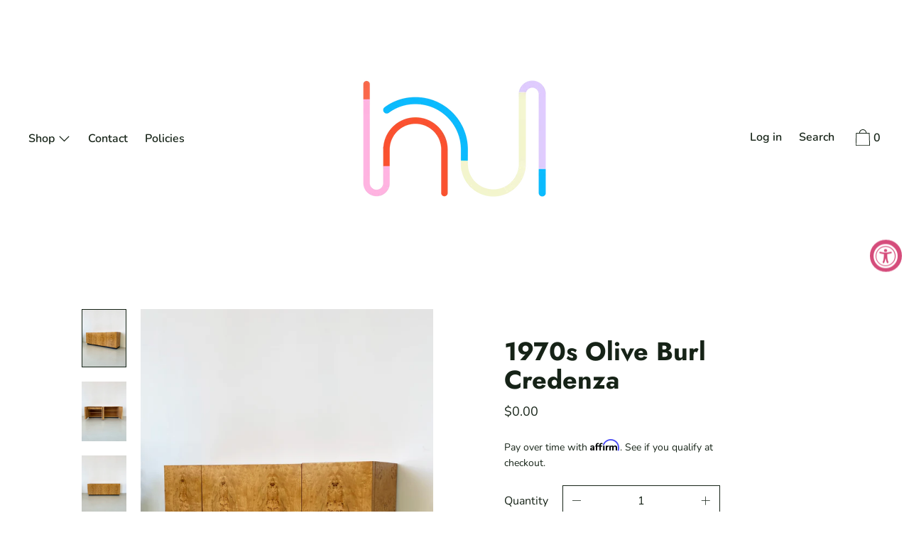

--- FILE ---
content_type: text/html; charset=utf-8
request_url: https://homeunionnyc.com/collections/storage/products/1970s-olive-burl-wood-credenza
body_size: 27170
content:
<!doctype html>
<!--[if IE 9]> <html class="ie9 no-js supports-no-cookies" lang="en"> <![endif]-->
<!--[if (gt IE 9)|!(IE)]><!--> <html class="no-js supports-no-cookies" lang="en"> <!--<![endif]-->
<head>
  <meta charset="utf-8">
  <meta http-equiv="X-UA-Compatible" content="IE=edge">
  <meta name="viewport" content="width=device-width,initial-scale=1">
  <meta name="theme-color" content="#f4fbf2">
  <link rel="canonical" href="https://homeunionnyc.com/products/1970s-olive-burl-wood-credenza">

  
    <link rel="shortcut icon" href="//homeunionnyc.com/cdn/shop/files/HU_logo_notext_transparent_32x32.png?v=1614310549" type="image/png">
  

  
  <title>
    1970s Olive Burl Credenza
    
    
    
      &ndash; Home Union NYC
    
  </title>

  
    <meta name="description" content="74&quot; wide x28&quot; tall x 20&quot; deep. ﻿1970s olive burl wood credenza. Drawers and shelves inside with book matched veneer. Black floating base. Excellent vintage condition with some light scuffs and scratches from age and use. Light sun fading on top. Shipping and delivery not included in purchase.   ">
  

  


<meta property="og:site_name" content="Home Union NYC">
<meta property="og:url" content="https://homeunionnyc.com/products/1970s-olive-burl-wood-credenza">
<meta property="og:title" content="1970s Olive Burl Credenza">
<meta property="og:type" content="product">
<meta property="og:description" content="74&quot; wide x28&quot; tall x 20&quot; deep. ﻿1970s olive burl wood credenza. Drawers and shelves inside with book matched veneer. Black floating base. Excellent vintage condition with some light scuffs and scratches from age and use. Light sun fading on top. Shipping and delivery not included in purchase.   "><meta property="product:availability" content="oos">
  <meta property="product:price:amount" content="0.00">
  <meta property="product:price:currency" content="USD"><meta property="og:image" content="http://homeunionnyc.com/cdn/shop/products/burlboy15.jpg?v=1590866726">
      <meta property="og:image:secure_url" content="https://homeunionnyc.com/cdn/shop/products/burlboy15.jpg?v=1590866726">
      <meta property="og:image:width" content="3500">
      <meta property="og:image:height" content="4667">
      <meta property="og:image:alt" content="1970s Olive Burl Credenza"><meta property="og:image" content="http://homeunionnyc.com/cdn/shop/products/burlboy10.jpg?v=1590866726">
      <meta property="og:image:secure_url" content="https://homeunionnyc.com/cdn/shop/products/burlboy10.jpg?v=1590866726">
      <meta property="og:image:width" content="3500">
      <meta property="og:image:height" content="4667">
      <meta property="og:image:alt" content="1970s Olive Burl Credenza"><meta property="og:image" content="http://homeunionnyc.com/cdn/shop/products/burlboy13.jpg?v=1590866726">
      <meta property="og:image:secure_url" content="https://homeunionnyc.com/cdn/shop/products/burlboy13.jpg?v=1590866726">
      <meta property="og:image:width" content="3500">
      <meta property="og:image:height" content="4667">
      <meta property="og:image:alt" content="1970s Olive Burl Credenza">

<meta name="twitter:site" content="@">
<meta name="twitter:card" content="summary_large_image">
<meta name="twitter:title" content="1970s Olive Burl Credenza">
<meta name="twitter:description" content="74&quot; wide x28&quot; tall x 20&quot; deep. ﻿1970s olive burl wood credenza. Drawers and shelves inside with book matched veneer. Black floating base. Excellent vintage condition with some light scuffs and scratches from age and use. Light sun fading on top. Shipping and delivery not included in purchase.   ">

  <script>window.performance && window.performance.mark && window.performance.mark('shopify.content_for_header.start');</script><meta id="shopify-digital-wallet" name="shopify-digital-wallet" content="/24650481716/digital_wallets/dialog">
<meta name="shopify-checkout-api-token" content="b2ed72e5c39b54936d30ab586f232209">
<link rel="alternate" type="application/json+oembed" href="https://homeunionnyc.com/products/1970s-olive-burl-wood-credenza.oembed">
<script async="async" src="/checkouts/internal/preloads.js?locale=en-US"></script>
<link rel="preconnect" href="https://shop.app" crossorigin="anonymous">
<script async="async" src="https://shop.app/checkouts/internal/preloads.js?locale=en-US&shop_id=24650481716" crossorigin="anonymous"></script>
<script id="apple-pay-shop-capabilities" type="application/json">{"shopId":24650481716,"countryCode":"US","currencyCode":"USD","merchantCapabilities":["supports3DS"],"merchantId":"gid:\/\/shopify\/Shop\/24650481716","merchantName":"Home Union NYC","requiredBillingContactFields":["postalAddress","email"],"requiredShippingContactFields":["postalAddress","email"],"shippingType":"shipping","supportedNetworks":["visa","masterCard","amex","discover","elo","jcb"],"total":{"type":"pending","label":"Home Union NYC","amount":"1.00"},"shopifyPaymentsEnabled":true,"supportsSubscriptions":true}</script>
<script id="shopify-features" type="application/json">{"accessToken":"b2ed72e5c39b54936d30ab586f232209","betas":["rich-media-storefront-analytics"],"domain":"homeunionnyc.com","predictiveSearch":true,"shopId":24650481716,"locale":"en"}</script>
<script>var Shopify = Shopify || {};
Shopify.shop = "home-union-nyc.myshopify.com";
Shopify.locale = "en";
Shopify.currency = {"active":"USD","rate":"1.0"};
Shopify.country = "US";
Shopify.theme = {"name":"Cascade","id":74012753972,"schema_name":"Cascade","schema_version":"1.1.3","theme_store_id":859,"role":"main"};
Shopify.theme.handle = "null";
Shopify.theme.style = {"id":null,"handle":null};
Shopify.cdnHost = "homeunionnyc.com/cdn";
Shopify.routes = Shopify.routes || {};
Shopify.routes.root = "/";</script>
<script type="module">!function(o){(o.Shopify=o.Shopify||{}).modules=!0}(window);</script>
<script>!function(o){function n(){var o=[];function n(){o.push(Array.prototype.slice.apply(arguments))}return n.q=o,n}var t=o.Shopify=o.Shopify||{};t.loadFeatures=n(),t.autoloadFeatures=n()}(window);</script>
<script>
  window.ShopifyPay = window.ShopifyPay || {};
  window.ShopifyPay.apiHost = "shop.app\/pay";
  window.ShopifyPay.redirectState = null;
</script>
<script id="shop-js-analytics" type="application/json">{"pageType":"product"}</script>
<script defer="defer" async type="module" src="//homeunionnyc.com/cdn/shopifycloud/shop-js/modules/v2/client.init-shop-cart-sync_BT-GjEfc.en.esm.js"></script>
<script defer="defer" async type="module" src="//homeunionnyc.com/cdn/shopifycloud/shop-js/modules/v2/chunk.common_D58fp_Oc.esm.js"></script>
<script defer="defer" async type="module" src="//homeunionnyc.com/cdn/shopifycloud/shop-js/modules/v2/chunk.modal_xMitdFEc.esm.js"></script>
<script type="module">
  await import("//homeunionnyc.com/cdn/shopifycloud/shop-js/modules/v2/client.init-shop-cart-sync_BT-GjEfc.en.esm.js");
await import("//homeunionnyc.com/cdn/shopifycloud/shop-js/modules/v2/chunk.common_D58fp_Oc.esm.js");
await import("//homeunionnyc.com/cdn/shopifycloud/shop-js/modules/v2/chunk.modal_xMitdFEc.esm.js");

  window.Shopify.SignInWithShop?.initShopCartSync?.({"fedCMEnabled":true,"windoidEnabled":true});

</script>
<script>
  window.Shopify = window.Shopify || {};
  if (!window.Shopify.featureAssets) window.Shopify.featureAssets = {};
  window.Shopify.featureAssets['shop-js'] = {"shop-cart-sync":["modules/v2/client.shop-cart-sync_DZOKe7Ll.en.esm.js","modules/v2/chunk.common_D58fp_Oc.esm.js","modules/v2/chunk.modal_xMitdFEc.esm.js"],"init-fed-cm":["modules/v2/client.init-fed-cm_B6oLuCjv.en.esm.js","modules/v2/chunk.common_D58fp_Oc.esm.js","modules/v2/chunk.modal_xMitdFEc.esm.js"],"shop-cash-offers":["modules/v2/client.shop-cash-offers_D2sdYoxE.en.esm.js","modules/v2/chunk.common_D58fp_Oc.esm.js","modules/v2/chunk.modal_xMitdFEc.esm.js"],"shop-login-button":["modules/v2/client.shop-login-button_QeVjl5Y3.en.esm.js","modules/v2/chunk.common_D58fp_Oc.esm.js","modules/v2/chunk.modal_xMitdFEc.esm.js"],"pay-button":["modules/v2/client.pay-button_DXTOsIq6.en.esm.js","modules/v2/chunk.common_D58fp_Oc.esm.js","modules/v2/chunk.modal_xMitdFEc.esm.js"],"shop-button":["modules/v2/client.shop-button_DQZHx9pm.en.esm.js","modules/v2/chunk.common_D58fp_Oc.esm.js","modules/v2/chunk.modal_xMitdFEc.esm.js"],"avatar":["modules/v2/client.avatar_BTnouDA3.en.esm.js"],"init-windoid":["modules/v2/client.init-windoid_CR1B-cfM.en.esm.js","modules/v2/chunk.common_D58fp_Oc.esm.js","modules/v2/chunk.modal_xMitdFEc.esm.js"],"init-shop-for-new-customer-accounts":["modules/v2/client.init-shop-for-new-customer-accounts_C_vY_xzh.en.esm.js","modules/v2/client.shop-login-button_QeVjl5Y3.en.esm.js","modules/v2/chunk.common_D58fp_Oc.esm.js","modules/v2/chunk.modal_xMitdFEc.esm.js"],"init-shop-email-lookup-coordinator":["modules/v2/client.init-shop-email-lookup-coordinator_BI7n9ZSv.en.esm.js","modules/v2/chunk.common_D58fp_Oc.esm.js","modules/v2/chunk.modal_xMitdFEc.esm.js"],"init-shop-cart-sync":["modules/v2/client.init-shop-cart-sync_BT-GjEfc.en.esm.js","modules/v2/chunk.common_D58fp_Oc.esm.js","modules/v2/chunk.modal_xMitdFEc.esm.js"],"shop-toast-manager":["modules/v2/client.shop-toast-manager_DiYdP3xc.en.esm.js","modules/v2/chunk.common_D58fp_Oc.esm.js","modules/v2/chunk.modal_xMitdFEc.esm.js"],"init-customer-accounts":["modules/v2/client.init-customer-accounts_D9ZNqS-Q.en.esm.js","modules/v2/client.shop-login-button_QeVjl5Y3.en.esm.js","modules/v2/chunk.common_D58fp_Oc.esm.js","modules/v2/chunk.modal_xMitdFEc.esm.js"],"init-customer-accounts-sign-up":["modules/v2/client.init-customer-accounts-sign-up_iGw4briv.en.esm.js","modules/v2/client.shop-login-button_QeVjl5Y3.en.esm.js","modules/v2/chunk.common_D58fp_Oc.esm.js","modules/v2/chunk.modal_xMitdFEc.esm.js"],"shop-follow-button":["modules/v2/client.shop-follow-button_CqMgW2wH.en.esm.js","modules/v2/chunk.common_D58fp_Oc.esm.js","modules/v2/chunk.modal_xMitdFEc.esm.js"],"checkout-modal":["modules/v2/client.checkout-modal_xHeaAweL.en.esm.js","modules/v2/chunk.common_D58fp_Oc.esm.js","modules/v2/chunk.modal_xMitdFEc.esm.js"],"shop-login":["modules/v2/client.shop-login_D91U-Q7h.en.esm.js","modules/v2/chunk.common_D58fp_Oc.esm.js","modules/v2/chunk.modal_xMitdFEc.esm.js"],"lead-capture":["modules/v2/client.lead-capture_BJmE1dJe.en.esm.js","modules/v2/chunk.common_D58fp_Oc.esm.js","modules/v2/chunk.modal_xMitdFEc.esm.js"],"payment-terms":["modules/v2/client.payment-terms_Ci9AEqFq.en.esm.js","modules/v2/chunk.common_D58fp_Oc.esm.js","modules/v2/chunk.modal_xMitdFEc.esm.js"]};
</script>
<script id="__st">var __st={"a":24650481716,"offset":-18000,"reqid":"33cf0e1b-b80f-4ed2-890e-42c69ce9a55e-1769098352","pageurl":"homeunionnyc.com\/collections\/storage\/products\/1970s-olive-burl-wood-credenza","u":"f485abe7e394","p":"product","rtyp":"product","rid":4438359670882};</script>
<script>window.ShopifyPaypalV4VisibilityTracking = true;</script>
<script id="captcha-bootstrap">!function(){'use strict';const t='contact',e='account',n='new_comment',o=[[t,t],['blogs',n],['comments',n],[t,'customer']],c=[[e,'customer_login'],[e,'guest_login'],[e,'recover_customer_password'],[e,'create_customer']],r=t=>t.map((([t,e])=>`form[action*='/${t}']:not([data-nocaptcha='true']) input[name='form_type'][value='${e}']`)).join(','),a=t=>()=>t?[...document.querySelectorAll(t)].map((t=>t.form)):[];function s(){const t=[...o],e=r(t);return a(e)}const i='password',u='form_key',d=['recaptcha-v3-token','g-recaptcha-response','h-captcha-response',i],f=()=>{try{return window.sessionStorage}catch{return}},m='__shopify_v',_=t=>t.elements[u];function p(t,e,n=!1){try{const o=window.sessionStorage,c=JSON.parse(o.getItem(e)),{data:r}=function(t){const{data:e,action:n}=t;return t[m]||n?{data:e,action:n}:{data:t,action:n}}(c);for(const[e,n]of Object.entries(r))t.elements[e]&&(t.elements[e].value=n);n&&o.removeItem(e)}catch(o){console.error('form repopulation failed',{error:o})}}const l='form_type',E='cptcha';function T(t){t.dataset[E]=!0}const w=window,h=w.document,L='Shopify',v='ce_forms',y='captcha';let A=!1;((t,e)=>{const n=(g='f06e6c50-85a8-45c8-87d0-21a2b65856fe',I='https://cdn.shopify.com/shopifycloud/storefront-forms-hcaptcha/ce_storefront_forms_captcha_hcaptcha.v1.5.2.iife.js',D={infoText:'Protected by hCaptcha',privacyText:'Privacy',termsText:'Terms'},(t,e,n)=>{const o=w[L][v],c=o.bindForm;if(c)return c(t,g,e,D).then(n);var r;o.q.push([[t,g,e,D],n]),r=I,A||(h.body.append(Object.assign(h.createElement('script'),{id:'captcha-provider',async:!0,src:r})),A=!0)});var g,I,D;w[L]=w[L]||{},w[L][v]=w[L][v]||{},w[L][v].q=[],w[L][y]=w[L][y]||{},w[L][y].protect=function(t,e){n(t,void 0,e),T(t)},Object.freeze(w[L][y]),function(t,e,n,w,h,L){const[v,y,A,g]=function(t,e,n){const i=e?o:[],u=t?c:[],d=[...i,...u],f=r(d),m=r(i),_=r(d.filter((([t,e])=>n.includes(e))));return[a(f),a(m),a(_),s()]}(w,h,L),I=t=>{const e=t.target;return e instanceof HTMLFormElement?e:e&&e.form},D=t=>v().includes(t);t.addEventListener('submit',(t=>{const e=I(t);if(!e)return;const n=D(e)&&!e.dataset.hcaptchaBound&&!e.dataset.recaptchaBound,o=_(e),c=g().includes(e)&&(!o||!o.value);(n||c)&&t.preventDefault(),c&&!n&&(function(t){try{if(!f())return;!function(t){const e=f();if(!e)return;const n=_(t);if(!n)return;const o=n.value;o&&e.removeItem(o)}(t);const e=Array.from(Array(32),(()=>Math.random().toString(36)[2])).join('');!function(t,e){_(t)||t.append(Object.assign(document.createElement('input'),{type:'hidden',name:u})),t.elements[u].value=e}(t,e),function(t,e){const n=f();if(!n)return;const o=[...t.querySelectorAll(`input[type='${i}']`)].map((({name:t})=>t)),c=[...d,...o],r={};for(const[a,s]of new FormData(t).entries())c.includes(a)||(r[a]=s);n.setItem(e,JSON.stringify({[m]:1,action:t.action,data:r}))}(t,e)}catch(e){console.error('failed to persist form',e)}}(e),e.submit())}));const S=(t,e)=>{t&&!t.dataset[E]&&(n(t,e.some((e=>e===t))),T(t))};for(const o of['focusin','change'])t.addEventListener(o,(t=>{const e=I(t);D(e)&&S(e,y())}));const B=e.get('form_key'),M=e.get(l),P=B&&M;t.addEventListener('DOMContentLoaded',(()=>{const t=y();if(P)for(const e of t)e.elements[l].value===M&&p(e,B);[...new Set([...A(),...v().filter((t=>'true'===t.dataset.shopifyCaptcha))])].forEach((e=>S(e,t)))}))}(h,new URLSearchParams(w.location.search),n,t,e,['guest_login'])})(!0,!0)}();</script>
<script integrity="sha256-4kQ18oKyAcykRKYeNunJcIwy7WH5gtpwJnB7kiuLZ1E=" data-source-attribution="shopify.loadfeatures" defer="defer" src="//homeunionnyc.com/cdn/shopifycloud/storefront/assets/storefront/load_feature-a0a9edcb.js" crossorigin="anonymous"></script>
<script crossorigin="anonymous" defer="defer" src="//homeunionnyc.com/cdn/shopifycloud/storefront/assets/shopify_pay/storefront-65b4c6d7.js?v=20250812"></script>
<script data-source-attribution="shopify.dynamic_checkout.dynamic.init">var Shopify=Shopify||{};Shopify.PaymentButton=Shopify.PaymentButton||{isStorefrontPortableWallets:!0,init:function(){window.Shopify.PaymentButton.init=function(){};var t=document.createElement("script");t.src="https://homeunionnyc.com/cdn/shopifycloud/portable-wallets/latest/portable-wallets.en.js",t.type="module",document.head.appendChild(t)}};
</script>
<script data-source-attribution="shopify.dynamic_checkout.buyer_consent">
  function portableWalletsHideBuyerConsent(e){var t=document.getElementById("shopify-buyer-consent"),n=document.getElementById("shopify-subscription-policy-button");t&&n&&(t.classList.add("hidden"),t.setAttribute("aria-hidden","true"),n.removeEventListener("click",e))}function portableWalletsShowBuyerConsent(e){var t=document.getElementById("shopify-buyer-consent"),n=document.getElementById("shopify-subscription-policy-button");t&&n&&(t.classList.remove("hidden"),t.removeAttribute("aria-hidden"),n.addEventListener("click",e))}window.Shopify?.PaymentButton&&(window.Shopify.PaymentButton.hideBuyerConsent=portableWalletsHideBuyerConsent,window.Shopify.PaymentButton.showBuyerConsent=portableWalletsShowBuyerConsent);
</script>
<script>
  function portableWalletsCleanup(e){e&&e.src&&console.error("Failed to load portable wallets script "+e.src);var t=document.querySelectorAll("shopify-accelerated-checkout .shopify-payment-button__skeleton, shopify-accelerated-checkout-cart .wallet-cart-button__skeleton"),e=document.getElementById("shopify-buyer-consent");for(let e=0;e<t.length;e++)t[e].remove();e&&e.remove()}function portableWalletsNotLoadedAsModule(e){e instanceof ErrorEvent&&"string"==typeof e.message&&e.message.includes("import.meta")&&"string"==typeof e.filename&&e.filename.includes("portable-wallets")&&(window.removeEventListener("error",portableWalletsNotLoadedAsModule),window.Shopify.PaymentButton.failedToLoad=e,"loading"===document.readyState?document.addEventListener("DOMContentLoaded",window.Shopify.PaymentButton.init):window.Shopify.PaymentButton.init())}window.addEventListener("error",portableWalletsNotLoadedAsModule);
</script>

<script type="module" src="https://homeunionnyc.com/cdn/shopifycloud/portable-wallets/latest/portable-wallets.en.js" onError="portableWalletsCleanup(this)" crossorigin="anonymous"></script>
<script nomodule>
  document.addEventListener("DOMContentLoaded", portableWalletsCleanup);
</script>

<link id="shopify-accelerated-checkout-styles" rel="stylesheet" media="screen" href="https://homeunionnyc.com/cdn/shopifycloud/portable-wallets/latest/accelerated-checkout-backwards-compat.css" crossorigin="anonymous">
<style id="shopify-accelerated-checkout-cart">
        #shopify-buyer-consent {
  margin-top: 1em;
  display: inline-block;
  width: 100%;
}

#shopify-buyer-consent.hidden {
  display: none;
}

#shopify-subscription-policy-button {
  background: none;
  border: none;
  padding: 0;
  text-decoration: underline;
  font-size: inherit;
  cursor: pointer;
}

#shopify-subscription-policy-button::before {
  box-shadow: none;
}

      </style>

<script>window.performance && window.performance.mark && window.performance.mark('shopify.content_for_header.end');</script>
  <link href="//homeunionnyc.com/cdn/shop/t/3/assets/theme.scss.css?v=42677306321461691851759259451" rel="stylesheet" type="text/css" media="all" />

  <script>
    document.documentElement.className = document.documentElement.className.replace('no-js', 'js');

    window.theme = {
      data: {
        "cartMethod": "modal"
      },
      strings: {
        addToCart: "Add to Cart",
        soldOut: "Sold Out",
        unavailable: "Unavailable",
        cartEmpty: "Your cart is currently empty.",
        cartCookie: "Enable cookies to use the shopping cart",
        cartSavings: "Translation missing: en.cart.general.savings_html"
      },
      moneyFormat: "${{amount}}"
    };
  </script>

  

  <!--[if (gt IE 9)|!(IE)]><!--><script src="//homeunionnyc.com/cdn/shop/t/3/assets/theme.min.js?v=140232176476877281271561228705" defer="defer"></script><!--<![endif]-->
  <!--[if lt IE 9]><script src="//homeunionnyc.com/cdn/shop/t/3/assets/theme.min.js?v=140232176476877281271561228705"></script><![endif]-->

  <!-- Affirm -->
<script>
_affirm_config = {
   public_api_key:  "35WQTBL6JSCYY7QV",
   script:          "https://cdn1.affirm.com/js/v2/affirm.js"
};
(function(l,g,m,e,a,f,b){var d,c=l[m]||{},h=document.createElement(f),n=document.getElementsByTagName(f)[0],k=function(a,b,c){return function(){a[b]._.push([c,arguments])}};c[e]=k(c,e,"set");d=c[e];c[a]={};c[a]._=[];d._=[];c[a][b]=k(c,a,b);a=0;for(b="set add save post open empty reset on off trigger ready setProduct".split(" ");a<b.length;a++)d[b[a]]=k(c,e,b[a]);a=0;for(b=["get","token","url","items"];a<b.length;a++)d[b[a]]=function(){};h.async=!0;h.src=g[f];n.parentNode.insertBefore(h,n);delete g[f];d(g);l[m]=c})(window,_affirm_config,"affirm","checkout","ui","script","ready");
// Use your live public API Key and https://cdn1.affirm.com/js/v2/affirm.js script to point to Affirm production environment.
</script>
<!-- End Affirm -->

<script src="https://cdn.shopify.com/extensions/019a0131-ca1b-7172-a6b1-2fadce39ca6e/accessibly-28/assets/acc-main.js" type="text/javascript" defer="defer"></script>
<link href="https://monorail-edge.shopifysvc.com" rel="dns-prefetch">
<script>(function(){if ("sendBeacon" in navigator && "performance" in window) {try {var session_token_from_headers = performance.getEntriesByType('navigation')[0].serverTiming.find(x => x.name == '_s').description;} catch {var session_token_from_headers = undefined;}var session_cookie_matches = document.cookie.match(/_shopify_s=([^;]*)/);var session_token_from_cookie = session_cookie_matches && session_cookie_matches.length === 2 ? session_cookie_matches[1] : "";var session_token = session_token_from_headers || session_token_from_cookie || "";function handle_abandonment_event(e) {var entries = performance.getEntries().filter(function(entry) {return /monorail-edge.shopifysvc.com/.test(entry.name);});if (!window.abandonment_tracked && entries.length === 0) {window.abandonment_tracked = true;var currentMs = Date.now();var navigation_start = performance.timing.navigationStart;var payload = {shop_id: 24650481716,url: window.location.href,navigation_start,duration: currentMs - navigation_start,session_token,page_type: "product"};window.navigator.sendBeacon("https://monorail-edge.shopifysvc.com/v1/produce", JSON.stringify({schema_id: "online_store_buyer_site_abandonment/1.1",payload: payload,metadata: {event_created_at_ms: currentMs,event_sent_at_ms: currentMs}}));}}window.addEventListener('pagehide', handle_abandonment_event);}}());</script>
<script id="web-pixels-manager-setup">(function e(e,d,r,n,o){if(void 0===o&&(o={}),!Boolean(null===(a=null===(i=window.Shopify)||void 0===i?void 0:i.analytics)||void 0===a?void 0:a.replayQueue)){var i,a;window.Shopify=window.Shopify||{};var t=window.Shopify;t.analytics=t.analytics||{};var s=t.analytics;s.replayQueue=[],s.publish=function(e,d,r){return s.replayQueue.push([e,d,r]),!0};try{self.performance.mark("wpm:start")}catch(e){}var l=function(){var e={modern:/Edge?\/(1{2}[4-9]|1[2-9]\d|[2-9]\d{2}|\d{4,})\.\d+(\.\d+|)|Firefox\/(1{2}[4-9]|1[2-9]\d|[2-9]\d{2}|\d{4,})\.\d+(\.\d+|)|Chrom(ium|e)\/(9{2}|\d{3,})\.\d+(\.\d+|)|(Maci|X1{2}).+ Version\/(15\.\d+|(1[6-9]|[2-9]\d|\d{3,})\.\d+)([,.]\d+|)( \(\w+\)|)( Mobile\/\w+|) Safari\/|Chrome.+OPR\/(9{2}|\d{3,})\.\d+\.\d+|(CPU[ +]OS|iPhone[ +]OS|CPU[ +]iPhone|CPU IPhone OS|CPU iPad OS)[ +]+(15[._]\d+|(1[6-9]|[2-9]\d|\d{3,})[._]\d+)([._]\d+|)|Android:?[ /-](13[3-9]|1[4-9]\d|[2-9]\d{2}|\d{4,})(\.\d+|)(\.\d+|)|Android.+Firefox\/(13[5-9]|1[4-9]\d|[2-9]\d{2}|\d{4,})\.\d+(\.\d+|)|Android.+Chrom(ium|e)\/(13[3-9]|1[4-9]\d|[2-9]\d{2}|\d{4,})\.\d+(\.\d+|)|SamsungBrowser\/([2-9]\d|\d{3,})\.\d+/,legacy:/Edge?\/(1[6-9]|[2-9]\d|\d{3,})\.\d+(\.\d+|)|Firefox\/(5[4-9]|[6-9]\d|\d{3,})\.\d+(\.\d+|)|Chrom(ium|e)\/(5[1-9]|[6-9]\d|\d{3,})\.\d+(\.\d+|)([\d.]+$|.*Safari\/(?![\d.]+ Edge\/[\d.]+$))|(Maci|X1{2}).+ Version\/(10\.\d+|(1[1-9]|[2-9]\d|\d{3,})\.\d+)([,.]\d+|)( \(\w+\)|)( Mobile\/\w+|) Safari\/|Chrome.+OPR\/(3[89]|[4-9]\d|\d{3,})\.\d+\.\d+|(CPU[ +]OS|iPhone[ +]OS|CPU[ +]iPhone|CPU IPhone OS|CPU iPad OS)[ +]+(10[._]\d+|(1[1-9]|[2-9]\d|\d{3,})[._]\d+)([._]\d+|)|Android:?[ /-](13[3-9]|1[4-9]\d|[2-9]\d{2}|\d{4,})(\.\d+|)(\.\d+|)|Mobile Safari.+OPR\/([89]\d|\d{3,})\.\d+\.\d+|Android.+Firefox\/(13[5-9]|1[4-9]\d|[2-9]\d{2}|\d{4,})\.\d+(\.\d+|)|Android.+Chrom(ium|e)\/(13[3-9]|1[4-9]\d|[2-9]\d{2}|\d{4,})\.\d+(\.\d+|)|Android.+(UC? ?Browser|UCWEB|U3)[ /]?(15\.([5-9]|\d{2,})|(1[6-9]|[2-9]\d|\d{3,})\.\d+)\.\d+|SamsungBrowser\/(5\.\d+|([6-9]|\d{2,})\.\d+)|Android.+MQ{2}Browser\/(14(\.(9|\d{2,})|)|(1[5-9]|[2-9]\d|\d{3,})(\.\d+|))(\.\d+|)|K[Aa][Ii]OS\/(3\.\d+|([4-9]|\d{2,})\.\d+)(\.\d+|)/},d=e.modern,r=e.legacy,n=navigator.userAgent;return n.match(d)?"modern":n.match(r)?"legacy":"unknown"}(),u="modern"===l?"modern":"legacy",c=(null!=n?n:{modern:"",legacy:""})[u],f=function(e){return[e.baseUrl,"/wpm","/b",e.hashVersion,"modern"===e.buildTarget?"m":"l",".js"].join("")}({baseUrl:d,hashVersion:r,buildTarget:u}),m=function(e){var d=e.version,r=e.bundleTarget,n=e.surface,o=e.pageUrl,i=e.monorailEndpoint;return{emit:function(e){var a=e.status,t=e.errorMsg,s=(new Date).getTime(),l=JSON.stringify({metadata:{event_sent_at_ms:s},events:[{schema_id:"web_pixels_manager_load/3.1",payload:{version:d,bundle_target:r,page_url:o,status:a,surface:n,error_msg:t},metadata:{event_created_at_ms:s}}]});if(!i)return console&&console.warn&&console.warn("[Web Pixels Manager] No Monorail endpoint provided, skipping logging."),!1;try{return self.navigator.sendBeacon.bind(self.navigator)(i,l)}catch(e){}var u=new XMLHttpRequest;try{return u.open("POST",i,!0),u.setRequestHeader("Content-Type","text/plain"),u.send(l),!0}catch(e){return console&&console.warn&&console.warn("[Web Pixels Manager] Got an unhandled error while logging to Monorail."),!1}}}}({version:r,bundleTarget:l,surface:e.surface,pageUrl:self.location.href,monorailEndpoint:e.monorailEndpoint});try{o.browserTarget=l,function(e){var d=e.src,r=e.async,n=void 0===r||r,o=e.onload,i=e.onerror,a=e.sri,t=e.scriptDataAttributes,s=void 0===t?{}:t,l=document.createElement("script"),u=document.querySelector("head"),c=document.querySelector("body");if(l.async=n,l.src=d,a&&(l.integrity=a,l.crossOrigin="anonymous"),s)for(var f in s)if(Object.prototype.hasOwnProperty.call(s,f))try{l.dataset[f]=s[f]}catch(e){}if(o&&l.addEventListener("load",o),i&&l.addEventListener("error",i),u)u.appendChild(l);else{if(!c)throw new Error("Did not find a head or body element to append the script");c.appendChild(l)}}({src:f,async:!0,onload:function(){if(!function(){var e,d;return Boolean(null===(d=null===(e=window.Shopify)||void 0===e?void 0:e.analytics)||void 0===d?void 0:d.initialized)}()){var d=window.webPixelsManager.init(e)||void 0;if(d){var r=window.Shopify.analytics;r.replayQueue.forEach((function(e){var r=e[0],n=e[1],o=e[2];d.publishCustomEvent(r,n,o)})),r.replayQueue=[],r.publish=d.publishCustomEvent,r.visitor=d.visitor,r.initialized=!0}}},onerror:function(){return m.emit({status:"failed",errorMsg:"".concat(f," has failed to load")})},sri:function(e){var d=/^sha384-[A-Za-z0-9+/=]+$/;return"string"==typeof e&&d.test(e)}(c)?c:"",scriptDataAttributes:o}),m.emit({status:"loading"})}catch(e){m.emit({status:"failed",errorMsg:(null==e?void 0:e.message)||"Unknown error"})}}})({shopId: 24650481716,storefrontBaseUrl: "https://homeunionnyc.com",extensionsBaseUrl: "https://extensions.shopifycdn.com/cdn/shopifycloud/web-pixels-manager",monorailEndpoint: "https://monorail-edge.shopifysvc.com/unstable/produce_batch",surface: "storefront-renderer",enabledBetaFlags: ["2dca8a86"],webPixelsConfigList: [{"id":"shopify-app-pixel","configuration":"{}","eventPayloadVersion":"v1","runtimeContext":"STRICT","scriptVersion":"0450","apiClientId":"shopify-pixel","type":"APP","privacyPurposes":["ANALYTICS","MARKETING"]},{"id":"shopify-custom-pixel","eventPayloadVersion":"v1","runtimeContext":"LAX","scriptVersion":"0450","apiClientId":"shopify-pixel","type":"CUSTOM","privacyPurposes":["ANALYTICS","MARKETING"]}],isMerchantRequest: false,initData: {"shop":{"name":"Home Union NYC","paymentSettings":{"currencyCode":"USD"},"myshopifyDomain":"home-union-nyc.myshopify.com","countryCode":"US","storefrontUrl":"https:\/\/homeunionnyc.com"},"customer":null,"cart":null,"checkout":null,"productVariants":[{"price":{"amount":0.0,"currencyCode":"USD"},"product":{"title":"1970s Olive Burl Credenza","vendor":"Home Union NYC","id":"4438359670882","untranslatedTitle":"1970s Olive Burl Credenza","url":"\/products\/1970s-olive-burl-wood-credenza","type":""},"id":"31703684055138","image":{"src":"\/\/homeunionnyc.com\/cdn\/shop\/products\/burlboy15.jpg?v=1590866726"},"sku":"","title":"Default Title","untranslatedTitle":"Default Title"}],"purchasingCompany":null},},"https://homeunionnyc.com/cdn","fcfee988w5aeb613cpc8e4bc33m6693e112",{"modern":"","legacy":""},{"shopId":"24650481716","storefrontBaseUrl":"https:\/\/homeunionnyc.com","extensionBaseUrl":"https:\/\/extensions.shopifycdn.com\/cdn\/shopifycloud\/web-pixels-manager","surface":"storefront-renderer","enabledBetaFlags":"[\"2dca8a86\"]","isMerchantRequest":"false","hashVersion":"fcfee988w5aeb613cpc8e4bc33m6693e112","publish":"custom","events":"[[\"page_viewed\",{}],[\"product_viewed\",{\"productVariant\":{\"price\":{\"amount\":0.0,\"currencyCode\":\"USD\"},\"product\":{\"title\":\"1970s Olive Burl Credenza\",\"vendor\":\"Home Union NYC\",\"id\":\"4438359670882\",\"untranslatedTitle\":\"1970s Olive Burl Credenza\",\"url\":\"\/products\/1970s-olive-burl-wood-credenza\",\"type\":\"\"},\"id\":\"31703684055138\",\"image\":{\"src\":\"\/\/homeunionnyc.com\/cdn\/shop\/products\/burlboy15.jpg?v=1590866726\"},\"sku\":\"\",\"title\":\"Default Title\",\"untranslatedTitle\":\"Default Title\"}}]]"});</script><script>
  window.ShopifyAnalytics = window.ShopifyAnalytics || {};
  window.ShopifyAnalytics.meta = window.ShopifyAnalytics.meta || {};
  window.ShopifyAnalytics.meta.currency = 'USD';
  var meta = {"product":{"id":4438359670882,"gid":"gid:\/\/shopify\/Product\/4438359670882","vendor":"Home Union NYC","type":"","handle":"1970s-olive-burl-wood-credenza","variants":[{"id":31703684055138,"price":0,"name":"1970s Olive Burl Credenza","public_title":null,"sku":""}],"remote":false},"page":{"pageType":"product","resourceType":"product","resourceId":4438359670882,"requestId":"33cf0e1b-b80f-4ed2-890e-42c69ce9a55e-1769098352"}};
  for (var attr in meta) {
    window.ShopifyAnalytics.meta[attr] = meta[attr];
  }
</script>
<script class="analytics">
  (function () {
    var customDocumentWrite = function(content) {
      var jquery = null;

      if (window.jQuery) {
        jquery = window.jQuery;
      } else if (window.Checkout && window.Checkout.$) {
        jquery = window.Checkout.$;
      }

      if (jquery) {
        jquery('body').append(content);
      }
    };

    var hasLoggedConversion = function(token) {
      if (token) {
        return document.cookie.indexOf('loggedConversion=' + token) !== -1;
      }
      return false;
    }

    var setCookieIfConversion = function(token) {
      if (token) {
        var twoMonthsFromNow = new Date(Date.now());
        twoMonthsFromNow.setMonth(twoMonthsFromNow.getMonth() + 2);

        document.cookie = 'loggedConversion=' + token + '; expires=' + twoMonthsFromNow;
      }
    }

    var trekkie = window.ShopifyAnalytics.lib = window.trekkie = window.trekkie || [];
    if (trekkie.integrations) {
      return;
    }
    trekkie.methods = [
      'identify',
      'page',
      'ready',
      'track',
      'trackForm',
      'trackLink'
    ];
    trekkie.factory = function(method) {
      return function() {
        var args = Array.prototype.slice.call(arguments);
        args.unshift(method);
        trekkie.push(args);
        return trekkie;
      };
    };
    for (var i = 0; i < trekkie.methods.length; i++) {
      var key = trekkie.methods[i];
      trekkie[key] = trekkie.factory(key);
    }
    trekkie.load = function(config) {
      trekkie.config = config || {};
      trekkie.config.initialDocumentCookie = document.cookie;
      var first = document.getElementsByTagName('script')[0];
      var script = document.createElement('script');
      script.type = 'text/javascript';
      script.onerror = function(e) {
        var scriptFallback = document.createElement('script');
        scriptFallback.type = 'text/javascript';
        scriptFallback.onerror = function(error) {
                var Monorail = {
      produce: function produce(monorailDomain, schemaId, payload) {
        var currentMs = new Date().getTime();
        var event = {
          schema_id: schemaId,
          payload: payload,
          metadata: {
            event_created_at_ms: currentMs,
            event_sent_at_ms: currentMs
          }
        };
        return Monorail.sendRequest("https://" + monorailDomain + "/v1/produce", JSON.stringify(event));
      },
      sendRequest: function sendRequest(endpointUrl, payload) {
        // Try the sendBeacon API
        if (window && window.navigator && typeof window.navigator.sendBeacon === 'function' && typeof window.Blob === 'function' && !Monorail.isIos12()) {
          var blobData = new window.Blob([payload], {
            type: 'text/plain'
          });

          if (window.navigator.sendBeacon(endpointUrl, blobData)) {
            return true;
          } // sendBeacon was not successful

        } // XHR beacon

        var xhr = new XMLHttpRequest();

        try {
          xhr.open('POST', endpointUrl);
          xhr.setRequestHeader('Content-Type', 'text/plain');
          xhr.send(payload);
        } catch (e) {
          console.log(e);
        }

        return false;
      },
      isIos12: function isIos12() {
        return window.navigator.userAgent.lastIndexOf('iPhone; CPU iPhone OS 12_') !== -1 || window.navigator.userAgent.lastIndexOf('iPad; CPU OS 12_') !== -1;
      }
    };
    Monorail.produce('monorail-edge.shopifysvc.com',
      'trekkie_storefront_load_errors/1.1',
      {shop_id: 24650481716,
      theme_id: 74012753972,
      app_name: "storefront",
      context_url: window.location.href,
      source_url: "//homeunionnyc.com/cdn/s/trekkie.storefront.1bbfab421998800ff09850b62e84b8915387986d.min.js"});

        };
        scriptFallback.async = true;
        scriptFallback.src = '//homeunionnyc.com/cdn/s/trekkie.storefront.1bbfab421998800ff09850b62e84b8915387986d.min.js';
        first.parentNode.insertBefore(scriptFallback, first);
      };
      script.async = true;
      script.src = '//homeunionnyc.com/cdn/s/trekkie.storefront.1bbfab421998800ff09850b62e84b8915387986d.min.js';
      first.parentNode.insertBefore(script, first);
    };
    trekkie.load(
      {"Trekkie":{"appName":"storefront","development":false,"defaultAttributes":{"shopId":24650481716,"isMerchantRequest":null,"themeId":74012753972,"themeCityHash":"12522483744564304480","contentLanguage":"en","currency":"USD","eventMetadataId":"d9ac29f5-b882-4fab-805b-fcb8789ed32d"},"isServerSideCookieWritingEnabled":true,"monorailRegion":"shop_domain","enabledBetaFlags":["65f19447"]},"Session Attribution":{},"S2S":{"facebookCapiEnabled":false,"source":"trekkie-storefront-renderer","apiClientId":580111}}
    );

    var loaded = false;
    trekkie.ready(function() {
      if (loaded) return;
      loaded = true;

      window.ShopifyAnalytics.lib = window.trekkie;

      var originalDocumentWrite = document.write;
      document.write = customDocumentWrite;
      try { window.ShopifyAnalytics.merchantGoogleAnalytics.call(this); } catch(error) {};
      document.write = originalDocumentWrite;

      window.ShopifyAnalytics.lib.page(null,{"pageType":"product","resourceType":"product","resourceId":4438359670882,"requestId":"33cf0e1b-b80f-4ed2-890e-42c69ce9a55e-1769098352","shopifyEmitted":true});

      var match = window.location.pathname.match(/checkouts\/(.+)\/(thank_you|post_purchase)/)
      var token = match? match[1]: undefined;
      if (!hasLoggedConversion(token)) {
        setCookieIfConversion(token);
        window.ShopifyAnalytics.lib.track("Viewed Product",{"currency":"USD","variantId":31703684055138,"productId":4438359670882,"productGid":"gid:\/\/shopify\/Product\/4438359670882","name":"1970s Olive Burl Credenza","price":"0.00","sku":"","brand":"Home Union NYC","variant":null,"category":"","nonInteraction":true,"remote":false},undefined,undefined,{"shopifyEmitted":true});
      window.ShopifyAnalytics.lib.track("monorail:\/\/trekkie_storefront_viewed_product\/1.1",{"currency":"USD","variantId":31703684055138,"productId":4438359670882,"productGid":"gid:\/\/shopify\/Product\/4438359670882","name":"1970s Olive Burl Credenza","price":"0.00","sku":"","brand":"Home Union NYC","variant":null,"category":"","nonInteraction":true,"remote":false,"referer":"https:\/\/homeunionnyc.com\/collections\/storage\/products\/1970s-olive-burl-wood-credenza"});
      }
    });


        var eventsListenerScript = document.createElement('script');
        eventsListenerScript.async = true;
        eventsListenerScript.src = "//homeunionnyc.com/cdn/shopifycloud/storefront/assets/shop_events_listener-3da45d37.js";
        document.getElementsByTagName('head')[0].appendChild(eventsListenerScript);

})();</script>
<script
  defer
  src="https://homeunionnyc.com/cdn/shopifycloud/perf-kit/shopify-perf-kit-3.0.4.min.js"
  data-application="storefront-renderer"
  data-shop-id="24650481716"
  data-render-region="gcp-us-central1"
  data-page-type="product"
  data-theme-instance-id="74012753972"
  data-theme-name="Cascade"
  data-theme-version="1.1.3"
  data-monorail-region="shop_domain"
  data-resource-timing-sampling-rate="10"
  data-shs="true"
  data-shs-beacon="true"
  data-shs-export-with-fetch="true"
  data-shs-logs-sample-rate="1"
  data-shs-beacon-endpoint="https://homeunionnyc.com/api/collect"
></script>
</head>

<body id="1970s-olive-burl-credenza" class="template-product">

  <a class="in-page-link visually-hidden skip-link" href="#MainContent">Skip to content</a>

  <div id="shopify-section-header" class="shopify-section">


<style>.site-header__logo-image {
      max-width: 310px;
    }</style>




<div data-section-id="header" data-section-type="header"  data-template="product"  >

  
  <div class="header-placeholder full--w hide" data-header-placeholder></div>
  

  <header class="site-header  full--w " data-site-header>



    <div class="header__main">

      <div class="max-site-width px2 lg--up--px3">
        <div class="relative">
          <a class="header__close fixed lg-up--full--w text-align--right top--0 right--0 p2 font-size--m pointer color--active-text hv--active-accent" data-close-header tabindex="0">
            
<span class="icon-wrapper"><svg aria-hidden="true" focusable="false" role="presentation" class="icon icon-close" viewBox="0 0 64 64"><path d="M32 29.714L53.714 8 56 10.286 34.286 32 56 53.714 53.714 56 32 34.286 10.286 56 8 53.714 29.714 32 8 10.286 10.286 8 32 29.714z" fill="#162317" fill-rule="evenodd"/></svg></span>
          </a>
        </div>
      </div>


      

      <div class="header__shifter full--w"></div>

        <div class="header-table flex items--center justify--between full--w px2 py3 max-site-width lg--up--px3  lg--up--relative">
          <div class="header-table__bookend align--middle text-align--left lg--up--hide md--dn--flex--1-basis-0">
            <div class="js">
              
                <button type="button" class="t--header-navigation site-header__menu-btn btn border--none font-size--m bg--transparent" aria-controls="MobileNav" aria-expanded="false" data-active-header-trigger data-active-target="navigation">
                  <div class="left">
<span class="icon-wrapper"><svg aria-hidden="true" focusable="false" role="presentation" class="icon icon-menu" viewBox="0 0 64 64"><g fill-rule="evenodd"><path d="M10 46h44v2H10zM10 32h44v2H10zM10 18h44v2H10z"/></g></svg></span></div>
                </button>
              
            </div>
            <noscript>

  <input type="checkbox" id="nav" class="hide"/>
  <label for="nav" class="nav-open">
    <span class="block nav-open__default">
      
        <a class="t--header-navigation header__link color--primary-text color--header-active font-size--m bg--transparent inline-block pointer">
          <span class="header__link-wrapper">Menu</span>
        </a>
      
    </span>
    <span class="nav-open__close">
      <span class="inline-block btn font-size--m bg--transparent">
        <span class="left">
<span class="icon-wrapper"><svg aria-hidden="true" focusable="false" role="presentation" class="icon icon-close" viewBox="0 0 64 64"><path d="M32 29.714L53.714 8 56 10.286 34.286 32 56 53.714 53.714 56 32 34.286 10.286 56 8 53.714 29.714 32 8 10.286 10.286 8 32 29.714z" fill="#162317" fill-rule="evenodd"/></svg></span></span>
      </span>
    </span>
  </label>

  <div class="no-js__navigation bg--active-background color--active-text fixed top--0 left--0 z4 full p3">
    <ul class="mobile-navigation f--heading list--reset m0 font-size--xxl">
      
        
<li class="mobile-nav__item" aria-haspopup="true">
            <a class="mobile-nav__link mobile-nav__link--sublist block p1 pointer color--header-active" data-first-level-link="mobile" data-key="shop--1" tabindex="0"  >
              <span class="align--middle">Shop</span>
            </a>

              
              
                
                  
                  
              <div class="px1">
                <ul class="mobile-navigation__second-level t--header-navigation list--reset m0 font-size--m mxn1 ">
                  
                    
                      <li class="mobile-nav__item">
                        <a href="/collections/new-arrivals/New" class="mobile-nav__link block p1 line-height--6 color--header-active" data-mobile-active-first-item >New Arrivals</a>
                      </li>
                    
                  
                    
                      <li class="mobile-nav__item mobile-nav__item--active">
                        <a href="/collections/storage" class="mobile-nav__link block p1 line-height--6 color--header-active"  >Storage</a>
                      </li>
                    
                  
                    
                      <li class="mobile-nav__item">
                        <a href="/collections/seating" class="mobile-nav__link block p1 line-height--6 color--header-active"  >Seating</a>
                      </li>
                    
                  
                    
                      <li class="mobile-nav__item">
                        <a href="/collections/tables" class="mobile-nav__link block p1 line-height--6 color--header-active"  >Tables</a>
                      </li>
                    
                  
                    
                      <li class="mobile-nav__item">
                        <a href="/collections/lighting-1" class="mobile-nav__link block p1 line-height--6 color--header-active"  >Lighting</a>
                      </li>
                    
                  
                    
                      <li class="mobile-nav__item">
                        <a href="/collections/rugs" class="mobile-nav__link block p1 line-height--6 color--header-active"  >Rugs</a>
                      </li>
                    
                  
                    
                      <li class="mobile-nav__item">
                        <a href="/collections/housewares" class="mobile-nav__link block p1 line-height--6 color--header-active"  data-mobile-active-last-item>Housewares</a>
                      </li>
                    
                  
                </ul>
                <hr class="bg--active-text" />
              </div>
            
          </li>
        
      
        
          <li class="mobile-nav__item">
            <a href="/pages/contact" class="mobile-nav__link block p1 color--header-active" >Contact</a>
          </li>
        
      
        
          <li class="mobile-nav__item">
            <a href="/pages/store-policy-v2" class="mobile-nav__link block p1 color--header-active" >Policies</a>
          </li>
        
      
    </ul>
  </div>

</noscript>
          </div>
          <div class="nav__container align--middle text-align--left md--dn--hide lg--up--flex--1 overflow--hidden">
            <div data-desktop-navigation-container>
              <nav role="navigation">
                <ul class="t--header-navigation site-nav list--reset m0 p0 font-size--m mxn1 no-wrap inline-block"  data-desktop-navigation-list>
                  

                      <li class="nav__item site-nav--has-submenu  inline-block">
                        <a class="site-nav__link header-border-link color--primary-text hv--div--border-bottom--primary-text color--header-active  px1 inline-block header__link no-wrap pointer "  data-active-header-trigger data-active-target="navigation" data-first-level-link="desktop" data-key="shop--1" data-top-level-item tabindex="0"  aria-haspopup="true">
                          <div class="header__link-wrapper">
                            Shop
                            <span class="site-nav__chevron-down font-size--xxs align--middle inline-block site-nav__svg">
<span class="icon-wrapper"><svg aria-hidden="true" focusable="false" role="presentation" class="icon icon-chevron-down" viewBox="0 0 64 64"><path d="M32 39.334L53.334 18 56 20.666 32.007 44.659 32 44.65l-.007.008L8 20.666 10.666 18 32 39.334z" fill="#162317" fill-rule="evenodd"/></svg></span></span>
                            <span class="site-nav__chevron-up font-size--xxs  align--middle inline-block site-nav__svg hide">
<span class="icon-wrapper"><svg aria-hidden="true" focusable="false" role="presentation" class="icon icon-chevron-up" viewBox="0 0 64 64"><path d="M32 23.325L10.666 44.659 8 41.993 31.993 18l.007.007.007-.007L56 41.993l-2.666 2.666L32 23.325z" fill="#162317" fill-rule="evenodd"/></svg></span></span>
                          </div>
                        </a><noscript>
  
    
    
      
        
        
    <div class="no-js--submenu bg--primary-background px1 py3 absolute full--w left--0 right--0">
      <div class="max-site-width px2 lg--up--px3">
        
        <div class="inline-block">
          <h4 class=" t--header-navigation mt1 mb2">
            <span class="inline-block">Shop</span>
          </h4>
          <ul class="navigation__second-level f--heading list--reset m0 font-size--xxl mxn1">
            
              
                <li class="nav__item">
                  <a href="/collections/new-arrivals/New" class="nav__link block p1 line-height--6 color--header-active" data-desktop-active-first-item >New Arrivals</a>
                </li>
              
            
              
                <li class="nav__item nav__item--active">
                  <a href="/collections/storage" class="nav__link block p1 line-height--6 color--header-active"  >Storage</a>
                </li>
              
            
              
                <li class="nav__item">
                  <a href="/collections/seating" class="nav__link block p1 line-height--6 color--header-active"  >Seating</a>
                </li>
              
            
              
                <li class="nav__item">
                  <a href="/collections/tables" class="nav__link block p1 line-height--6 color--header-active"  >Tables</a>
                </li>
              
            
              
                <li class="nav__item">
                  <a href="/collections/lighting-1" class="nav__link block p1 line-height--6 color--header-active"  >Lighting</a>
                </li>
              
            
              
                <li class="nav__item">
                  <a href="/collections/rugs" class="nav__link block p1 line-height--6 color--header-active"  >Rugs</a>
                </li>
              
            
              
                <li class="nav__item">
                  <a href="/collections/housewares" class="nav__link block p1 line-height--6 color--header-active"  data-desktop-active-last-item>Housewares</a>
                </li>
              
            
          </ul>
        </div>
        
      </div>
    </div>
  
</noscript>
                      </li>
                    
                  

                      <li class="nav__item inline-block " >
                        <a href="/pages/contact" class="site-nav__link header-border-link color--primary-text hv--div--border-bottom--primary-text color--header-active px1 align--top header__link inline-block no-wrap" data-top-level-item>
                          <div class="header__link-wrapper">Contact</div>
                        </a>
                      </li>
                    
                  

                      <li class="nav__item inline-block " >
                        <a href="/pages/store-policy-v2" class="site-nav__link header-border-link color--primary-text hv--div--border-bottom--primary-text color--header-active px1 align--top header__link inline-block no-wrap" data-top-level-item>
                          <div class="header__link-wrapper">Policies</div>
                        </a>
                      </li>
                    
                  
                  <li class="site-nav--has-submenu inline-block hide" data-desktop-navigation-more-link>
                    <a class="site-nav__link header-border-link color--primary-text hv--div--border-bottom--primary-text color--header-active px2 inline-block header__link no-wrap pointer" data-desktop-navigation-more-link-trigger  data-top-level-item tabindex="0">
                      <div class="header__link-wrapper">
                        More
                      </div>
                    </a>
                  </li>
                </ul>
              </nav>
            </div>
          </div>
          <div class="header-table__center align--middle text-align--center flex--grow--1  md--dn--flex--1-basis-0 lg--up--flex--grow--0 lg--justify--center lg--items--center">
            
              <div class="header__logo font-size--0 m0  lg--up--px3" itemscope itemtype="http://schema.org/Organization">
            
                <a href="/" itemprop="url" class="font-size--xl color--primary-text color--header-active f--heading  site-logo site-header__logo-image">
                  
                    
                    <img src="//homeunionnyc.com/cdn/shop/files/HU_NEON_LOGO_BANANA_FIXED_310x.png?v=1614336314"
                         srcset="//homeunionnyc.com/cdn/shop/files/HU_NEON_LOGO_BANANA_FIXED_310x.png?v=1614336314 1x, //homeunionnyc.com/cdn/shop/files/HU_NEON_LOGO_BANANA_FIXED_310x@2x.png?v=1614336314 2x"
                         alt="Home Union NYC"
                         itemprop="logo">
                  
                </a>
            
              </div>
            
          </div>
          <div class="header__meta header-table__bookend align--middle text-align--right lg--up--flex--1 md--dn--flex--1-basis-0 lg--up--justify--end no-wrap">
            <div class="mxn1">

              
                
                <a href="/account/login" class="t--header-navigation header__link header-border-link color--primary-text hv--div--border-bottom--primary-text color--header-active  font-size--m bg--transparent inline-block pointer align--middle px1 md--dn--hide" data-top-level-item>
                  <div class="header__link-wrapper">
                    Log in
                  </div>
                </a>
                
              

              
              <a href="/search"  class="t--header-navigation header__link header-border-link color--primary-text hv--div--border-bottom--primary-text color--header-active font-size--m bg--transparent inline-block pointer align--middle px1 md--dn--hide" data-active-header-trigger data-active-target="search" data-search-button tabindex="0"  data-top-level-item  aria-haspopup="true" data-search-button>
                <div class="header__link-wrapper">
                  Search
                </div>
              </a>
              

              <a href="/cart" id="CartLink" class="t--header-navigation header__link header-border-link color--primary-text hv--div--border-bottom--primary-text color--header-active font-size--m bg--transparent inline-block pointer m0 px1" data-active-header-trigger data-active-target="cart"   tabindex="0"  data-top-level-item  aria-haspopup="true">
                <div class="header__link-wrapper">
                  
                  <span class="cart__icon">
<span class="icon-wrapper"><svg aria-hidden="true" focusable="false" role="presentation" class="icon icon-cart" viewBox="0 0 64 64"><defs><path id="a" d="M0 0h40.779v46.54H0z"/></defs><g fill="none" fill-rule="evenodd" transform="translate(11.5 6)"><mask id="b" fill="#fff"><use xlink:href="#a"/></mask><path fill="#231F20" d="M5.062 44.56h-3.01l1.15-32.71h34.376l1.148 32.71H5.062zM20.597 1.98c4.46 0 8.085 3.5 8.362 7.89H12.234c.278-4.39 3.901-7.89 8.363-7.89zM39.49 9.87h-8.55C30.659 4.386 26.15 0 20.597 0S10.533 4.386 10.254 9.87H1.29L0 46.54h40.78L39.49 9.87z" mask="url(#b)"/></g></svg></span></span>
                  
                  <span id="CartCount">0</span>
                </div>
              </a>
            </div>
          </div>
        </div>
    </div>

    <div class="header__active lg--up--relative color--active-text" data-header-active>

  <div class="max-site-width px2 pt3 lg--up--px3 lg--up--pt3">

    
    <div class="hide" data-active-name="navigation" data-active-section>
      <div class="lg--up--hide">
        
<div id="MobileNav" class="mobile-navigation absolute top--0 left--0 full color--active-text overflow--hidden">
  <div class="mobile-navigation-container absolute full--h overflow--hidden left--0 top--0" data-mobile-navigation-container>
    <div class="mobile-navigation__pane full--h full--vw left overflow--scroll py4 px2">

      <ul class="mobile-navigation f--heading list--reset m0 font-size--xxl">
        
          
<li class="mobile-nav__item" aria-haspopup="true">
                <a class="mobile-nav__link mobile-nav__link--sublist block p1 pointer color--active-text hv--active-accent" data-first-level-link="mobile" data-key="shop--1" tabindex="0"  >
                  <span class="align--middle">Shop</span>
                  <span class="font-size--m inline-block align--baseline">
<span class="icon-wrapper"><svg aria-hidden="true" focusable="false" role="presentation" class="icon icon-chevron-right-small" viewBox="0 0 64 64"><path fill="#162317" fill-rule="evenodd" d="M36.204 28.604L25 17.4l1.4-1.4L39 28.6l-.004.004.004.004-12.6 12.6-1.4-1.4 11.204-11.204z"/></svg></span></span>
                </a>
            </li>
          
        
          
            <li class="mobile-nav__item">
              <a href="/pages/contact" class="mobile-nav__link block p1 color--active-text hv--active-accent" >Contact</a>
            </li>
          
        
          
            <li class="mobile-nav__item">
              <a href="/pages/store-policy-v2" class="mobile-nav__link block p1 color--active-text hv--active-accent" >Policies</a>
            </li>
          
        
      </ul>

      

      
      
      <ul class="mobile-navigation__third-level list--reset  t--header-navigation font-size--m mt4 color--active-text hv--active-accent">
        
          <li>
            <a class="p1 block line-height--1 color--active-text hv--active-accent" href="/account/login">Log in</a>
          </li>
          
          <li>
            <a class="p1 block line-height--1 color--active-text hv--active-accent" href="/account/register" >Create account</a>
          </li>
          
        
      </ul>
      

      
      <div class="max-width--2 px1 mt3">
        <form action="/search" method="get" class="input-group search" role="search">
          <label for="search" class="hide">Search</label>
          <input type="search" name="q" value="" placeholder="Search" class="py1 search__input input-group-field border--none bg--transparent border-bottom--active-text font-size--m color--active-text" aria-label="Search" data-search-input>
          <span class="input-group-btn search-btn">
            <button type="submit" class="block font-size--sm bg--transparent color--active-text hv--active-accent border--none" data-mobile-active-last-item>
              
<span class="icon-wrapper"><svg aria-hidden="true" focusable="false" role="presentation" class="icon icon-search" viewBox="0 0 64 64"><g fill-rule="evenodd"><path d="M36.387 38.162L51.98 56.473l3.027-2.502L39.413 35.66z"/><path d="M27.592 11.14c-7.49 0-13.582 6.323-13.582 14.097 0 7.774 6.092 14.098 13.582 14.098 7.49 0 13.583-6.324 13.583-14.098 0-7.774-6.093-14.098-13.583-14.098m0 32.542c-9.922 0-17.993-8.274-17.993-18.444S17.67 6.793 27.592 6.793c9.922 0 17.993 8.274 17.993 18.444s-8.071 18.444-17.993 18.444"/></g></svg></span>
            </button>
          </span>
        </form>
      </div>
      

    </div>

    <div class="mobile-navigation__pane full--h full--vw left overflow--scroll relative pt4 px2">

      <button class="mobile-navigation__previous hide btn border--none bg--transparent inline-block p2 fixed top--0 left--0 font-size--ml color--active-text hv--active-accent" data-mobile-nav-previous>
        
<span class="icon-wrapper"><svg aria-hidden="true" focusable="false" role="presentation" class="icon icon-previous" viewBox="0 0 64 64"><path d="M13.8 30.314h42.164v3.003H13.8L27.177 47.31l-1.94 2.03L8.483 31.815 25.236 14.29l1.94 2.03L13.8 30.314z"/></svg></span>
      </button>

      
      


          
          
            
              
              

          <div class="hide" data-key="shop--1" data-mobile-second-level-section>

            <h4 class=" t--header-navigation mt1 mb3">
              
              <a href="/collections/all" class="color--active-text hv--active-accent">
              
              <span class="border-bottom--active-text hv--border-bottom--active-accent inline-block">Shop</span>
              
              </a>
              
            </h4>

            
              <ul class="mobile-navigation__second-level f--heading list--reset m0 font-size--xxl mxn1 ">
                
                  
                    <li class="mobile-nav__item">
                      <a href="/collections/new-arrivals/New" class="mobile-nav__link block p1 line-height--6 color--active-text hv--active-accent" data-mobile-active-first-item >New Arrivals</a>
                    </li>
                  
                
                  
                    <li class="mobile-nav__item mobile-nav__item--active">
                      <a href="/collections/storage" class="mobile-nav__link block p1 line-height--6 color--active-text hv--active-accent"  >Storage</a>
                    </li>
                  
                
                  
                    <li class="mobile-nav__item">
                      <a href="/collections/seating" class="mobile-nav__link block p1 line-height--6 color--active-text hv--active-accent"  >Seating</a>
                    </li>
                  
                
                  
                    <li class="mobile-nav__item">
                      <a href="/collections/tables" class="mobile-nav__link block p1 line-height--6 color--active-text hv--active-accent"  >Tables</a>
                    </li>
                  
                
                  
                    <li class="mobile-nav__item">
                      <a href="/collections/lighting-1" class="mobile-nav__link block p1 line-height--6 color--active-text hv--active-accent"  >Lighting</a>
                    </li>
                  
                
                  
                    <li class="mobile-nav__item">
                      <a href="/collections/rugs" class="mobile-nav__link block p1 line-height--6 color--active-text hv--active-accent"  >Rugs</a>
                    </li>
                  
                
                  
                    <li class="mobile-nav__item">
                      <a href="/collections/housewares" class="mobile-nav__link block p1 line-height--6 color--active-text hv--active-accent"  data-mobile-active-last-item>Housewares</a>
                    </li>
                  
                
              </ul>
            
          </div>
        
      

      

      
    </div>
  </div>
</div>




      </div>
      <div class="md--dn--hide">
        



    
    
      
        
        

    <div class="hide" data-desktop-sub-nav="shop--1">
      
      <div class="inline-block">
        <h4 class=" t--header-navigation mt1 mb2">
          
          <a href="/collections/all" class="color--active-text hv--active-accent">
          
          <span class="inline-block">Shop</span>
          
          </a>
          
        </h4>
        <ul class="navigation__second-level f--heading list--reset m0 font-size--xxl mxn1">
          
            
              <li class="nav__item">
                <a href="/collections/new-arrivals/New" class="nav__link block p1 line-height--6 color--active-text hv--active-accent" data-desktop-active-first-item >New Arrivals</a>
              </li>
            
          
            
              <li class="nav__item nav__item--active">
                <a href="/collections/storage" class="nav__link block p1 line-height--6 color--active-text hv--active-accent"  >Storage</a>
              </li>
            
          
            
              <li class="nav__item">
                <a href="/collections/seating" class="nav__link block p1 line-height--6 color--active-text hv--active-accent"  >Seating</a>
              </li>
            
          
            
              <li class="nav__item">
                <a href="/collections/tables" class="nav__link block p1 line-height--6 color--active-text hv--active-accent"  >Tables</a>
              </li>
            
          
            
              <li class="nav__item">
                <a href="/collections/lighting-1" class="nav__link block p1 line-height--6 color--active-text hv--active-accent"  >Lighting</a>
              </li>
            
          
            
              <li class="nav__item">
                <a href="/collections/rugs" class="nav__link block p1 line-height--6 color--active-text hv--active-accent"  >Rugs</a>
              </li>
            
          
            
              <li class="nav__item">
                <a href="/collections/housewares" class="nav__link block p1 line-height--6 color--active-text hv--active-accent"  data-desktop-active-last-item>Housewares</a>
              </li>
            
          
        </ul>
      </div>
      
    </div>
  






      </div>
    </div>

    
    <script type="text/html" id="spinner">
      <div class="mt5 relative">
        <div class="spinner color--active-text"></div>
      </div>
    </script>
    <div class="hide px2" data-active-name="cart" data-active-section>
      <div id="CartContainer" class="font-size--sm line-height--4 wd--font-size--m wd--line-height--4">
        <div class="mt5 relative">
          <div class="spinner color--active-text"></div>
        </div>
      </div>
    </div>

    
    <div class="hide" data-active-name="search" data-active-section>
      <div class="mx--auto lg--up--one-half">
        <form action="/search" method="get" class="input-group search" role="search">
          
          <label for="search" class="hide">Search</label>
          <input id="search" type="search" name="q" value="" placeholder="Search" class="py1 search__input input-group-field border--none bg--transparent border-bottom--active-text font-size--xl color--active-text" aria-label="Search" data-search-input data-desktop-active-first-item>
          <span class="input-group-btn search-btn">
            <button type="submit" class="block font-size--xl bg--transparent color--active-text border--none" data-desktop-active-last-item>
              
<span class="icon-wrapper"><svg aria-hidden="true" focusable="false" role="presentation" class="icon icon-search" viewBox="0 0 64 64"><g fill-rule="evenodd"><path d="M36.387 38.162L51.98 56.473l3.027-2.502L39.413 35.66z"/><path d="M27.592 11.14c-7.49 0-13.582 6.323-13.582 14.097 0 7.774 6.092 14.098 13.582 14.098 7.49 0 13.583-6.324 13.583-14.098 0-7.774-6.093-14.098-13.583-14.098m0 32.542c-9.922 0-17.993-8.274-17.993-18.444S17.67 6.793 27.592 6.793c9.922 0 17.993 8.274 17.993 18.444s-8.071 18.444-17.993 18.444"/></g></svg></span>
            </button>
          </span>
        </form>
      </div>
    </div>

  </div>
</div>

    <div class="header__active-overlay" data-header-overlay></div>

  </header>


  

</div>


</div>

  <main role="main" id="MainContent">
    <div id="shopify-section-product" class="shopify-section"><div class="product" data-section-id="product" data-product-section-id="product" data-section-type="product" data-enable-history-state="true" itemscope itemtype="http://schema.org/Product">

  <section class="color--primary-text bg--primary-background py4 lg--up--py5"><meta itemprop="name" content="1970s Olive Burl Credenza">
    <meta itemprop="url" content="https://homeunionnyc.com/products/1970s-olive-burl-wood-credenza?variant=31703684055138">
    <meta itemprop="brand" content="Home Union NYC">
    <meta itemprop="image" content="//homeunionnyc.com/cdn/shop/products/burlboy15_600x600.jpg?v=1590866726">
    <meta itemprop="description" content="74&quot; wide x28&quot; tall x 20&quot; deep.
﻿1970s olive burl wood credenza. Drawers and shelves inside with book matched veneer. Black floating base. Excellent vintage condition with some light scuffs and scratches from age and use. Light sun fading on top. Shipping and delivery not included in purchase. 
 ">

    <div class="max-site-width md--up--px2 lg--up--px3">
      
      
      <div class="lg--up--seven-eighths mx--auto">
  <div class="grid">
    <div class="grid__item md--up--one-half">
      <div class="product__images relative md--up--text-align--right font-size--0">

        
        
          <div class="product__thumbnails relative overflow--hidden md--up--one-sixth md--up--pr2 md--up--absolute md--up--full--h  js"  data-mobile-flickity  data-product-thumbnails>
            <div class="product-flickity__slides pb3 md--up--mtn2 md--up--flex md--up--flex--column"><div class="product-flickity__slide nine-twelfths md--up--one-whole md--up--mt2 md--up--flex--auto initial-selected">
                  <div class="px2 md--up--px0">
                    <a href="//homeunionnyc.com/cdn/shop/products/burlboy15_{width}x.jpg?v=1590866726" class=" block cursor--default md--up--pointer active md--up--active-border--primary-text" data-product-single-thumbnail data-aspectratio="133.34285714285713">
                      
                      





<style>
  #Image-14029960839266-0 {
    max-width: 449.9678594386115px;
    max-height: 600px;
  }
  
  #ImageWrapper-14029960839266-0 {
    max-width: 449.9678594386115px;
  }
  
  
  #ImageWrapper-14029960839266-0 {padding-top:133.34285714285713%;
  }
</style><div id="ImageWrapper-14029960839266-0" data-image-id="14029960839266" class="responsive-image__wrapper  " >
  <img id="Image-14029960839266-0"
    class="responsive-image__image lazyload "
    src="//homeunionnyc.com/cdn/shop/products/burlboy15_300x.jpg?v=1590866726"
    data-src="//homeunionnyc.com/cdn/shop/products/burlboy15_{width}x.jpg?v=1590866726"
    data-widths="[180,360,540,720,900,1080,1296,1512,1728,1944,2160,2376,2592,2808,3024,3500]"
    data-aspectratio="0.7499464323976859"
    data-ratio="0.7499464323976859"
    data-sizes="auto"
    tabindex="-1"
    alt="1970s Olive Burl Credenza"
    
  >
  <div class="responsive-image__placeholder bg--primary-text absolute top--0 left--0 right--0 bottom--0 z0">
  </div>
</div>

<noscript>
  <img class="" src="//homeunionnyc.com/cdn/shop/products/burlboy15_2048x2048.jpg?v=1590866726" alt="1970s Olive Burl Credenza">
</noscript>
                    </a>
                  </div>
                </div>

              <div class="product-flickity__slide nine-twelfths md--up--one-whole md--up--mt2 md--up--flex--auto ">
                  <div class="px2 md--up--px0">
                    <a href="//homeunionnyc.com/cdn/shop/products/burlboy10_{width}x.jpg?v=1590866726" class=" block cursor--default md--up--pointer  md--up--active-border--primary-text" data-product-single-thumbnail data-aspectratio="133.34285714285713">
                      
                      





<style>
  #Image-14029960478818-1 {
    max-width: 449.9678594386115px;
    max-height: 600px;
  }
  
  #ImageWrapper-14029960478818-1 {
    max-width: 449.9678594386115px;
  }
  
  
  #ImageWrapper-14029960478818-1 {padding-top:133.34285714285713%;
  }
</style><div id="ImageWrapper-14029960478818-1" data-image-id="14029960478818" class="responsive-image__wrapper  " >
  <img id="Image-14029960478818-1"
    class="responsive-image__image lazyload "
    src="//homeunionnyc.com/cdn/shop/products/burlboy10_300x.jpg?v=1590866726"
    data-src="//homeunionnyc.com/cdn/shop/products/burlboy10_{width}x.jpg?v=1590866726"
    data-widths="[180,360,540,720,900,1080,1296,1512,1728,1944,2160,2376,2592,2808,3024,3500]"
    data-aspectratio="0.7499464323976859"
    data-ratio="0.7499464323976859"
    data-sizes="auto"
    tabindex="-1"
    alt="1970s Olive Burl Credenza"
    
  >
  <div class="responsive-image__placeholder bg--primary-text absolute top--0 left--0 right--0 bottom--0 z0">
  </div>
</div>

<noscript>
  <img class="" src="//homeunionnyc.com/cdn/shop/products/burlboy10_2048x2048.jpg?v=1590866726" alt="1970s Olive Burl Credenza">
</noscript>
                    </a>
                  </div>
                </div>

              <div class="product-flickity__slide nine-twelfths md--up--one-whole md--up--mt2 md--up--flex--auto ">
                  <div class="px2 md--up--px0">
                    <a href="//homeunionnyc.com/cdn/shop/products/burlboy13_{width}x.jpg?v=1590866726" class=" block cursor--default md--up--pointer  md--up--active-border--primary-text" data-product-single-thumbnail data-aspectratio="133.34285714285713">
                      
                      





<style>
  #Image-14029960413282-2 {
    max-width: 449.9678594386115px;
    max-height: 600px;
  }
  
  #ImageWrapper-14029960413282-2 {
    max-width: 449.9678594386115px;
  }
  
  
  #ImageWrapper-14029960413282-2 {padding-top:133.34285714285713%;
  }
</style><div id="ImageWrapper-14029960413282-2" data-image-id="14029960413282" class="responsive-image__wrapper  " >
  <img id="Image-14029960413282-2"
    class="responsive-image__image lazyload "
    src="//homeunionnyc.com/cdn/shop/products/burlboy13_300x.jpg?v=1590866726"
    data-src="//homeunionnyc.com/cdn/shop/products/burlboy13_{width}x.jpg?v=1590866726"
    data-widths="[180,360,540,720,900,1080,1296,1512,1728,1944,2160,2376,2592,2808,3024,3500]"
    data-aspectratio="0.7499464323976859"
    data-ratio="0.7499464323976859"
    data-sizes="auto"
    tabindex="-1"
    alt="1970s Olive Burl Credenza"
    
  >
  <div class="responsive-image__placeholder bg--primary-text absolute top--0 left--0 right--0 bottom--0 z0">
  </div>
</div>

<noscript>
  <img class="" src="//homeunionnyc.com/cdn/shop/products/burlboy13_2048x2048.jpg?v=1590866726" alt="1970s Olive Burl Credenza">
</noscript>
                    </a>
                  </div>
                </div>

              <div class="product-flickity__slide nine-twelfths md--up--one-whole md--up--mt2 md--up--flex--auto ">
                  <div class="px2 md--up--px0">
                    <a href="//homeunionnyc.com/cdn/shop/products/burlboy9_{width}x.jpg?v=1590866726" class=" block cursor--default md--up--pointer  md--up--active-border--primary-text" data-product-single-thumbnail data-aspectratio="133.34285714285713">
                      
                      





<style>
  #Image-14029960544354-3 {
    max-width: 449.9678594386115px;
    max-height: 600px;
  }
  
  #ImageWrapper-14029960544354-3 {
    max-width: 449.9678594386115px;
  }
  
  
  #ImageWrapper-14029960544354-3 {padding-top:133.34285714285713%;
  }
</style><div id="ImageWrapper-14029960544354-3" data-image-id="14029960544354" class="responsive-image__wrapper  " >
  <img id="Image-14029960544354-3"
    class="responsive-image__image lazyload "
    src="//homeunionnyc.com/cdn/shop/products/burlboy9_300x.jpg?v=1590866726"
    data-src="//homeunionnyc.com/cdn/shop/products/burlboy9_{width}x.jpg?v=1590866726"
    data-widths="[180,360,540,720,900,1080,1296,1512,1728,1944,2160,2376,2592,2808,3024,3500]"
    data-aspectratio="0.7499464323976859"
    data-ratio="0.7499464323976859"
    data-sizes="auto"
    tabindex="-1"
    alt="1970s Olive Burl Credenza"
    
  >
  <div class="responsive-image__placeholder bg--primary-text absolute top--0 left--0 right--0 bottom--0 z0">
  </div>
</div>

<noscript>
  <img class="" src="//homeunionnyc.com/cdn/shop/products/burlboy9_2048x2048.jpg?v=1590866726" alt="1970s Olive Burl Credenza">
</noscript>
                    </a>
                  </div>
                </div>

              <div class="product-flickity__slide nine-twelfths md--up--one-whole md--up--mt2 md--up--flex--auto ">
                  <div class="px2 md--up--px0">
                    <a href="//homeunionnyc.com/cdn/shop/products/burlboy_{width}x.jpg?v=1590866726" class=" block cursor--default md--up--pointer  md--up--active-border--primary-text" data-product-single-thumbnail data-aspectratio="133.34285714285713">
                      
                      





<style>
  #Image-14029960708194-4 {
    max-width: 449.9678594386115px;
    max-height: 600px;
  }
  
  #ImageWrapper-14029960708194-4 {
    max-width: 449.9678594386115px;
  }
  
  
  #ImageWrapper-14029960708194-4 {padding-top:133.34285714285713%;
  }
</style><div id="ImageWrapper-14029960708194-4" data-image-id="14029960708194" class="responsive-image__wrapper  " >
  <img id="Image-14029960708194-4"
    class="responsive-image__image lazyload "
    src="//homeunionnyc.com/cdn/shop/products/burlboy_300x.jpg?v=1590866726"
    data-src="//homeunionnyc.com/cdn/shop/products/burlboy_{width}x.jpg?v=1590866726"
    data-widths="[180,360,540,720,900,1080,1296,1512,1728,1944,2160,2376,2592,2808,3024,3500]"
    data-aspectratio="0.7499464323976859"
    data-ratio="0.7499464323976859"
    data-sizes="auto"
    tabindex="-1"
    alt="1970s Olive Burl Credenza"
    
  >
  <div class="responsive-image__placeholder bg--primary-text absolute top--0 left--0 right--0 bottom--0 z0">
  </div>
</div>

<noscript>
  <img class="" src="//homeunionnyc.com/cdn/shop/products/burlboy_2048x2048.jpg?v=1590866726" alt="1970s Olive Burl Credenza">
</noscript>
                    </a>
                  </div>
                </div>

              <div class="product-flickity__slide nine-twelfths md--up--one-whole md--up--mt2 md--up--flex--auto ">
                  <div class="px2 md--up--px0">
                    <a href="//homeunionnyc.com/cdn/shop/products/burlboy14_{width}x.jpg?v=1590866726" class=" block cursor--default md--up--pointer  md--up--active-border--primary-text" data-product-single-thumbnail data-aspectratio="133.34285714285713">
                      
                      





<style>
  #Image-14029960446050-5 {
    max-width: 449.9678594386115px;
    max-height: 600px;
  }
  
  #ImageWrapper-14029960446050-5 {
    max-width: 449.9678594386115px;
  }
  
  
  #ImageWrapper-14029960446050-5 {padding-top:133.34285714285713%;
  }
</style><div id="ImageWrapper-14029960446050-5" data-image-id="14029960446050" class="responsive-image__wrapper  " >
  <img id="Image-14029960446050-5"
    class="responsive-image__image lazyload "
    src="//homeunionnyc.com/cdn/shop/products/burlboy14_300x.jpg?v=1590866726"
    data-src="//homeunionnyc.com/cdn/shop/products/burlboy14_{width}x.jpg?v=1590866726"
    data-widths="[180,360,540,720,900,1080,1296,1512,1728,1944,2160,2376,2592,2808,3024,3500]"
    data-aspectratio="0.7499464323976859"
    data-ratio="0.7499464323976859"
    data-sizes="auto"
    tabindex="-1"
    alt="1970s Olive Burl Credenza"
    
  >
  <div class="responsive-image__placeholder bg--primary-text absolute top--0 left--0 right--0 bottom--0 z0">
  </div>
</div>

<noscript>
  <img class="" src="//homeunionnyc.com/cdn/shop/products/burlboy14_2048x2048.jpg?v=1590866726" alt="1970s Olive Burl Credenza">
</noscript>
                    </a>
                  </div>
                </div>

              <div class="product-flickity__slide nine-twelfths md--up--one-whole md--up--mt2 md--up--flex--auto ">
                  <div class="px2 md--up--px0">
                    <a href="//homeunionnyc.com/cdn/shop/products/burlboy1_{width}x.jpg?v=1590866726" class=" block cursor--default md--up--pointer  md--up--active-border--primary-text" data-product-single-thumbnail data-aspectratio="133.34285714285713">
                      
                      





<style>
  #Image-14029960577122-6 {
    max-width: 449.9678594386115px;
    max-height: 600px;
  }
  
  #ImageWrapper-14029960577122-6 {
    max-width: 449.9678594386115px;
  }
  
  
  #ImageWrapper-14029960577122-6 {padding-top:133.34285714285713%;
  }
</style><div id="ImageWrapper-14029960577122-6" data-image-id="14029960577122" class="responsive-image__wrapper  " >
  <img id="Image-14029960577122-6"
    class="responsive-image__image lazyload "
    src="//homeunionnyc.com/cdn/shop/products/burlboy1_300x.jpg?v=1590866726"
    data-src="//homeunionnyc.com/cdn/shop/products/burlboy1_{width}x.jpg?v=1590866726"
    data-widths="[180,360,540,720,900,1080,1296,1512,1728,1944,2160,2376,2592,2808,3024,3500]"
    data-aspectratio="0.7499464323976859"
    data-ratio="0.7499464323976859"
    data-sizes="auto"
    tabindex="-1"
    alt="1970s Olive Burl Credenza"
    
  >
  <div class="responsive-image__placeholder bg--primary-text absolute top--0 left--0 right--0 bottom--0 z0">
  </div>
</div>

<noscript>
  <img class="" src="//homeunionnyc.com/cdn/shop/products/burlboy1_2048x2048.jpg?v=1590866726" alt="1970s Olive Burl Credenza">
</noscript>
                    </a>
                  </div>
                </div>

              <div class="product-flickity__slide nine-twelfths md--up--one-whole md--up--mt2 md--up--flex--auto ">
                  <div class="px2 md--up--px0">
                    <a href="//homeunionnyc.com/cdn/shop/products/burlboy2_{width}x.jpg?v=1590866726" class=" block cursor--default md--up--pointer  md--up--active-border--primary-text" data-product-single-thumbnail data-aspectratio="133.34285714285713">
                      
                      





<style>
  #Image-14029960609890-7 {
    max-width: 449.9678594386115px;
    max-height: 600px;
  }
  
  #ImageWrapper-14029960609890-7 {
    max-width: 449.9678594386115px;
  }
  
  
  #ImageWrapper-14029960609890-7 {padding-top:133.34285714285713%;
  }
</style><div id="ImageWrapper-14029960609890-7" data-image-id="14029960609890" class="responsive-image__wrapper  " >
  <img id="Image-14029960609890-7"
    class="responsive-image__image lazyload "
    src="//homeunionnyc.com/cdn/shop/products/burlboy2_300x.jpg?v=1590866726"
    data-src="//homeunionnyc.com/cdn/shop/products/burlboy2_{width}x.jpg?v=1590866726"
    data-widths="[180,360,540,720,900,1080,1296,1512,1728,1944,2160,2376,2592,2808,3024,3500]"
    data-aspectratio="0.7499464323976859"
    data-ratio="0.7499464323976859"
    data-sizes="auto"
    tabindex="-1"
    alt="1970s Olive Burl Credenza"
    
  >
  <div class="responsive-image__placeholder bg--primary-text absolute top--0 left--0 right--0 bottom--0 z0">
  </div>
</div>

<noscript>
  <img class="" src="//homeunionnyc.com/cdn/shop/products/burlboy2_2048x2048.jpg?v=1590866726" alt="1970s Olive Burl Credenza">
</noscript>
                    </a>
                  </div>
                </div>

              <div class="product-flickity__slide nine-twelfths md--up--one-whole md--up--mt2 md--up--flex--auto ">
                  <div class="px2 md--up--px0">
                    <a href="//homeunionnyc.com/cdn/shop/products/burlboy3_{width}x.jpg?v=1590866726" class=" block cursor--default md--up--pointer  md--up--active-border--primary-text" data-product-single-thumbnail data-aspectratio="133.34285714285713">
                      
                      





<style>
  #Image-14029960642658-8 {
    max-width: 449.9678594386115px;
    max-height: 600px;
  }
  
  #ImageWrapper-14029960642658-8 {
    max-width: 449.9678594386115px;
  }
  
  
  #ImageWrapper-14029960642658-8 {padding-top:133.34285714285713%;
  }
</style><div id="ImageWrapper-14029960642658-8" data-image-id="14029960642658" class="responsive-image__wrapper  " >
  <img id="Image-14029960642658-8"
    class="responsive-image__image lazyload "
    src="//homeunionnyc.com/cdn/shop/products/burlboy3_300x.jpg?v=1590866726"
    data-src="//homeunionnyc.com/cdn/shop/products/burlboy3_{width}x.jpg?v=1590866726"
    data-widths="[180,360,540,720,900,1080,1296,1512,1728,1944,2160,2376,2592,2808,3024,3500]"
    data-aspectratio="0.7499464323976859"
    data-ratio="0.7499464323976859"
    data-sizes="auto"
    tabindex="-1"
    alt="1970s Olive Burl Credenza"
    
  >
  <div class="responsive-image__placeholder bg--primary-text absolute top--0 left--0 right--0 bottom--0 z0">
  </div>
</div>

<noscript>
  <img class="" src="//homeunionnyc.com/cdn/shop/products/burlboy3_2048x2048.jpg?v=1590866726" alt="1970s Olive Burl Credenza">
</noscript>
                    </a>
                  </div>
                </div>

              <div class="product-flickity__slide nine-twelfths md--up--one-whole md--up--mt2 md--up--flex--auto ">
                  <div class="px2 md--up--px0">
                    <a href="//homeunionnyc.com/cdn/shop/products/burlboy8_{width}x.jpg?v=1590869363" class=" block cursor--default md--up--pointer  md--up--active-border--primary-text" data-product-single-thumbnail data-aspectratio="133.34285714285713">
                      
                      





<style>
  #Image-14029960675426-9 {
    max-width: 449.9678594386115px;
    max-height: 600px;
  }
  
  #ImageWrapper-14029960675426-9 {
    max-width: 449.9678594386115px;
  }
  
  
  #ImageWrapper-14029960675426-9 {padding-top:133.34285714285713%;
  }
</style><div id="ImageWrapper-14029960675426-9" data-image-id="14029960675426" class="responsive-image__wrapper  " >
  <img id="Image-14029960675426-9"
    class="responsive-image__image lazyload "
    src="//homeunionnyc.com/cdn/shop/products/burlboy8_300x.jpg?v=1590869363"
    data-src="//homeunionnyc.com/cdn/shop/products/burlboy8_{width}x.jpg?v=1590869363"
    data-widths="[180,360,540,720,900,1080,1296,1512,1728,1944,2160,2376,2592,2808,3024,3500]"
    data-aspectratio="0.7499464323976859"
    data-ratio="0.7499464323976859"
    data-sizes="auto"
    tabindex="-1"
    alt="1970s Olive Burl Credenza"
    
  >
  <div class="responsive-image__placeholder bg--primary-text absolute top--0 left--0 right--0 bottom--0 z0">
  </div>
</div>

<noscript>
  <img class="" src="//homeunionnyc.com/cdn/shop/products/burlboy8_2048x2048.jpg?v=1590869363" alt="1970s Olive Burl Credenza">
</noscript>
                    </a>
                  </div>
                </div>

              <div class="product-flickity__slide nine-twelfths md--up--one-whole md--up--mt2 md--up--flex--auto ">
                  <div class="px2 md--up--px0">
                    <a href="//homeunionnyc.com/cdn/shop/products/burlboy7_{width}x.jpg?v=1590869363" class=" block cursor--default md--up--pointer  md--up--active-border--primary-text" data-product-single-thumbnail data-aspectratio="133.34285714285713">
                      
                      





<style>
  #Image-14029960806498-10 {
    max-width: 449.9678594386115px;
    max-height: 600px;
  }
  
  #ImageWrapper-14029960806498-10 {
    max-width: 449.9678594386115px;
  }
  
  
  #ImageWrapper-14029960806498-10 {padding-top:133.34285714285713%;
  }
</style><div id="ImageWrapper-14029960806498-10" data-image-id="14029960806498" class="responsive-image__wrapper  " >
  <img id="Image-14029960806498-10"
    class="responsive-image__image lazyload "
    src="//homeunionnyc.com/cdn/shop/products/burlboy7_300x.jpg?v=1590869363"
    data-src="//homeunionnyc.com/cdn/shop/products/burlboy7_{width}x.jpg?v=1590869363"
    data-widths="[180,360,540,720,900,1080,1296,1512,1728,1944,2160,2376,2592,2808,3024,3500]"
    data-aspectratio="0.7499464323976859"
    data-ratio="0.7499464323976859"
    data-sizes="auto"
    tabindex="-1"
    alt="1970s Olive Burl Credenza"
    
  >
  <div class="responsive-image__placeholder bg--primary-text absolute top--0 left--0 right--0 bottom--0 z0">
  </div>
</div>

<noscript>
  <img class="" src="//homeunionnyc.com/cdn/shop/products/burlboy7_2048x2048.jpg?v=1590869363" alt="1970s Olive Burl Credenza">
</noscript>
                    </a>
                  </div>
                </div>

              <div class="product-flickity__slide nine-twelfths md--up--one-whole md--up--mt2 md--up--flex--auto ">
                  <div class="px2 md--up--px0">
                    <a href="//homeunionnyc.com/cdn/shop/products/burlboy4_{width}x.jpg?v=1590869363" class=" block cursor--default md--up--pointer  md--up--active-border--primary-text" data-product-single-thumbnail data-aspectratio="133.34285714285713">
                      
                      





<style>
  #Image-14029960740962-11 {
    max-width: 449.9678594386115px;
    max-height: 600px;
  }
  
  #ImageWrapper-14029960740962-11 {
    max-width: 449.9678594386115px;
  }
  
  
  #ImageWrapper-14029960740962-11 {padding-top:133.34285714285713%;
  }
</style><div id="ImageWrapper-14029960740962-11" data-image-id="14029960740962" class="responsive-image__wrapper  " >
  <img id="Image-14029960740962-11"
    class="responsive-image__image lazyload "
    src="//homeunionnyc.com/cdn/shop/products/burlboy4_300x.jpg?v=1590869363"
    data-src="//homeunionnyc.com/cdn/shop/products/burlboy4_{width}x.jpg?v=1590869363"
    data-widths="[180,360,540,720,900,1080,1296,1512,1728,1944,2160,2376,2592,2808,3024,3500]"
    data-aspectratio="0.7499464323976859"
    data-ratio="0.7499464323976859"
    data-sizes="auto"
    tabindex="-1"
    alt="1970s Olive Burl Credenza"
    
  >
  <div class="responsive-image__placeholder bg--primary-text absolute top--0 left--0 right--0 bottom--0 z0">
  </div>
</div>

<noscript>
  <img class="" src="//homeunionnyc.com/cdn/shop/products/burlboy4_2048x2048.jpg?v=1590869363" alt="1970s Olive Burl Credenza">
</noscript>
                    </a>
                  </div>
                </div>

              <div class="product-flickity__slide nine-twelfths md--up--one-whole md--up--mt2 md--up--flex--auto ">
                  <div class="px2 md--up--px0">
                    <a href="//homeunionnyc.com/cdn/shop/products/burlboy12_{width}x.jpg?v=1590866726" class=" block cursor--default md--up--pointer  md--up--active-border--primary-text" data-product-single-thumbnail data-aspectratio="133.34285714285713">
                      
                      





<style>
  #Image-14029960773730-12 {
    max-width: 449.9678594386115px;
    max-height: 600px;
  }
  
  #ImageWrapper-14029960773730-12 {
    max-width: 449.9678594386115px;
  }
  
  
  #ImageWrapper-14029960773730-12 {padding-top:133.34285714285713%;
  }
</style><div id="ImageWrapper-14029960773730-12" data-image-id="14029960773730" class="responsive-image__wrapper  " >
  <img id="Image-14029960773730-12"
    class="responsive-image__image lazyload "
    src="//homeunionnyc.com/cdn/shop/products/burlboy12_300x.jpg?v=1590866726"
    data-src="//homeunionnyc.com/cdn/shop/products/burlboy12_{width}x.jpg?v=1590866726"
    data-widths="[180,360,540,720,900,1080,1296,1512,1728,1944,2160,2376,2592,2808,3024,3500]"
    data-aspectratio="0.7499464323976859"
    data-ratio="0.7499464323976859"
    data-sizes="auto"
    tabindex="-1"
    alt="1970s Olive Burl Credenza"
    
  >
  <div class="responsive-image__placeholder bg--primary-text absolute top--0 left--0 right--0 bottom--0 z0">
  </div>
</div>

<noscript>
  <img class="" src="//homeunionnyc.com/cdn/shop/products/burlboy12_2048x2048.jpg?v=1590866726" alt="1970s Olive Burl Credenza">
</noscript>
                    </a>
                  </div>
                </div>

              <div class="product-flickity__slide nine-twelfths md--up--one-whole md--up--mt2 md--up--flex--auto ">
                  <div class="px2 md--up--px0">
                    <a href="//homeunionnyc.com/cdn/shop/products/burlboy5_{width}x.jpg?v=1590866727" class=" block cursor--default md--up--pointer  md--up--active-border--primary-text" data-product-single-thumbnail data-aspectratio="133.34285714285713">
                      
                      





<style>
  #Image-14029960904802-13 {
    max-width: 449.9678594386115px;
    max-height: 600px;
  }
  
  #ImageWrapper-14029960904802-13 {
    max-width: 449.9678594386115px;
  }
  
  
  #ImageWrapper-14029960904802-13 {padding-top:133.34285714285713%;
  }
</style><div id="ImageWrapper-14029960904802-13" data-image-id="14029960904802" class="responsive-image__wrapper  " >
  <img id="Image-14029960904802-13"
    class="responsive-image__image lazyload "
    src="//homeunionnyc.com/cdn/shop/products/burlboy5_300x.jpg?v=1590866727"
    data-src="//homeunionnyc.com/cdn/shop/products/burlboy5_{width}x.jpg?v=1590866727"
    data-widths="[180,360,540,720,900,1080,1296,1512,1728,1944,2160,2376,2592,2808,3024,3500]"
    data-aspectratio="0.7499464323976859"
    data-ratio="0.7499464323976859"
    data-sizes="auto"
    tabindex="-1"
    alt="1970s Olive Burl Credenza"
    
  >
  <div class="responsive-image__placeholder bg--primary-text absolute top--0 left--0 right--0 bottom--0 z0">
  </div>
</div>

<noscript>
  <img class="" src="//homeunionnyc.com/cdn/shop/products/burlboy5_2048x2048.jpg?v=1590866727" alt="1970s Olive Burl Credenza">
</noscript>
                    </a>
                  </div>
                </div>

              <div class="product-flickity__slide nine-twelfths md--up--one-whole md--up--mt2 md--up--flex--auto ">
                  <div class="px2 md--up--px0">
                    <a href="//homeunionnyc.com/cdn/shop/products/burlboy6_{width}x.jpg?v=1590866727" class=" block cursor--default md--up--pointer  md--up--active-border--primary-text" data-product-single-thumbnail data-aspectratio="133.34285714285713">
                      
                      





<style>
  #Image-14029960872034-14 {
    max-width: 449.9678594386115px;
    max-height: 600px;
  }
  
  #ImageWrapper-14029960872034-14 {
    max-width: 449.9678594386115px;
  }
  
  
  #ImageWrapper-14029960872034-14 {padding-top:133.34285714285713%;
  }
</style><div id="ImageWrapper-14029960872034-14" data-image-id="14029960872034" class="responsive-image__wrapper  " >
  <img id="Image-14029960872034-14"
    class="responsive-image__image lazyload "
    src="//homeunionnyc.com/cdn/shop/products/burlboy6_300x.jpg?v=1590866727"
    data-src="//homeunionnyc.com/cdn/shop/products/burlboy6_{width}x.jpg?v=1590866727"
    data-widths="[180,360,540,720,900,1080,1296,1512,1728,1944,2160,2376,2592,2808,3024,3500]"
    data-aspectratio="0.7499464323976859"
    data-ratio="0.7499464323976859"
    data-sizes="auto"
    tabindex="-1"
    alt="1970s Olive Burl Credenza"
    
  >
  <div class="responsive-image__placeholder bg--primary-text absolute top--0 left--0 right--0 bottom--0 z0">
  </div>
</div>

<noscript>
  <img class="" src="//homeunionnyc.com/cdn/shop/products/burlboy6_2048x2048.jpg?v=1590866727" alt="1970s Olive Burl Credenza">
</noscript>
                    </a>
                  </div>
                </div>

              
            </div>
            <div class="md--up--hide">
              <div class="spacer pt1"></div>
              <div class='mobile-flickity__button-container absolute bottom--0 right--0 pt1 pr2'>
                <button class="btn border--none bg--transparent btn--next color--primary-text hv--primary-accent font-size--sm"><svg aria-hidden="true" focusable="false" role="presentation" class="icon icon-next" viewBox="0 0 64 64"><path d="M50.2 33.433H8.036V30.43H50.2L36.823 16.437l1.94-2.03 16.753 17.525-16.752 17.525-1.94-2.03L50.2 33.433z"/></svg></button>
              </div>
            </div>
          </div>
        

        
          
          
          
          <div class="product__feature-image sm--hide md--up--five-sixths  inline-block">

            

true



<style>
  
  #ImageWrapper-14029960839266-15 {padding-top:133.34285714285713%;
  }
</style><div id="ImageWrapper-14029960839266-15" data-image-id="14029960839266" class="responsive-image__wrapper  " data-feature-product-wrapper>
  <img id="Image-14029960839266-15"
    class="responsive-image__image lazyload "
    src="//homeunionnyc.com/cdn/shop/products/burlboy15_300x.jpg?v=1590866726"
    data-src="//homeunionnyc.com/cdn/shop/products/burlboy15_{width}x.jpg?v=1590866726"
    data-widths="[180,360,540,720,900,1080,1296,1512,1728,1944,2160,2376,2592,2808,3024,3500]"
    data-aspectratio="0.7499464323976859"
    data-ratio="0.7499464323976859"
    data-sizes="auto"
    tabindex="-1"
    alt="1970s Olive Burl Credenza"
    data-product-featured-image
  >
  <div class="responsive-image__placeholder bg--primary-text absolute top--0 left--0 right--0 bottom--0 z0">
  </div>
</div>

<noscript>
  <img class="" src="//homeunionnyc.com/cdn/shop/products/burlboy15_2048x2048.jpg?v=1590866726" alt="1970s Olive Burl Credenza">
</noscript>
          </div>
          
        
      </div>
    </div>

    <div class="grid__item md--up--one-half">
      <div class=" ">
        <div class="px2 mt3 max-width--1 md--up--pt0 lg--up--px3"><h1 class="f--heading f--heading font-size--xxxl line-height--8 wd--font-size--xxxxl wd--line-height--11 m0 mb1">1970s Olive Burl Credenza</h1>

          <div class="font-size--ml" data-price-wrapper>
            <span  data-product-price>
              $0.00
            </span>
            
          </div>
          
          <br><p class="affirm-as-low-as" data-page-type="product" style="font-size:14px" data-amount="0"></p>


          <div itemprop="offers" itemscope itemtype="http://schema.org/Offer">
            <meta itemprop="priceCurrency" content="USD">
            <meta itemprop="price" content="0.0">
            <link itemprop="availability" href="http://schema.org/OutOfStock">

            <div id="AddToCartForm--product" class="form-vertical">
            <form method="post" action="/cart/add" id="product_form_4438359670882" accept-charset="UTF-8" class="shopify-product-form" enctype="multipart/form-data"><input type="hidden" name="form_type" value="product" /><input type="hidden" name="utf8" value="✓" />
              

              <select name="id" class="no-js" data-product-select>
                
                  <option
                    selected="selected"
                    disabled="disabled"
                    value="31703684055138">
                      Default Title
                  </option>
                
              </select>

              
              <div class="mt2 font-size--m flex items--center">
                <div class="pr2">
                  <label for="Quantity">Quantity</label>
                </div>
                <div class="flex--1 js-qty-wrapper color--primary-text">
                  <input class="bg--transparent border--primary-text p1 font-size--sm mt1" type="number" id="Quantity" name="quantity" value="1" min="1">
                </div>
              </div>
              

              <div class="add-to-cart-container mt3 hide-pay-buttons  cta-content--pay-buttons" data-add-to-cart-container>
                <button
                  class="btn border--none btn--add-to-cart color-scheme--primary bg--transparent color--primary-text border--primary-text hv--primary-accent hv--border--primary-accent  p1 full--w block"
                  type="submit"
                  name="add"
                  id="AddToCart--product"
                  data-add-to-cart
                  disabled="disabled">
                    <span data-add-to-cart-text>
                      
                        Sold Out
                      
                    </span>
                </button>
                
                  <div class="mt2 payment-button-wrapper color--primary"><div data-shopify="payment-button" class="shopify-payment-button"> <shopify-accelerated-checkout recommended="{&quot;supports_subs&quot;:true,&quot;supports_def_opts&quot;:false,&quot;name&quot;:&quot;shop_pay&quot;,&quot;wallet_params&quot;:{&quot;shopId&quot;:24650481716,&quot;merchantName&quot;:&quot;Home Union NYC&quot;,&quot;personalized&quot;:true}}" fallback="{&quot;supports_subs&quot;:true,&quot;supports_def_opts&quot;:true,&quot;name&quot;:&quot;buy_it_now&quot;,&quot;wallet_params&quot;:{}}" access-token="b2ed72e5c39b54936d30ab586f232209" buyer-country="US" buyer-locale="en" buyer-currency="USD" variant-params="[{&quot;id&quot;:31703684055138,&quot;requiresShipping&quot;:false}]" shop-id="24650481716" enabled-flags="[&quot;ae0f5bf6&quot;]" disabled > <div class="shopify-payment-button__button" role="button" disabled aria-hidden="true" style="background-color: transparent; border: none"> <div class="shopify-payment-button__skeleton">&nbsp;</div> </div> <div class="shopify-payment-button__more-options shopify-payment-button__skeleton" role="button" disabled aria-hidden="true">&nbsp;</div> </shopify-accelerated-checkout> <small id="shopify-buyer-consent" class="hidden" aria-hidden="true" data-consent-type="subscription"> This item is a recurring or deferred purchase. By continuing, I agree to the <span id="shopify-subscription-policy-button">cancellation policy</span> and authorize you to charge my payment method at the prices, frequency and dates listed on this page until my order is fulfilled or I cancel, if permitted. </small> </div></div>
                
              </div>

            <input type="hidden" name="product-id" value="4438359670882" /><input type="hidden" name="section-id" value="product" /></form>
            </div>
          </div>
        </div>
        <div class="px2 max-width--2 md--up--pt0 lg--up--px3"">
          
            
              <div class="mt3 rte font-size--sm line-height--4 wd--font-size--m wd--line-height--4" data-product-description>
                <p><strong>74" wide x28" tall x 20" deep.</strong></p>
<p>﻿1970s olive burl wood credenza. Drawers and shelves inside with book matched veneer. Black floating base. Excellent vintage condition with some light scuffs and scratches from age and use. Light sun fading on top. Shipping and delivery not included in purchase. </p>
<p> </p>
              </div>
            
          

          
        </div>
      </div>
    </div> <!-- end grid item -->
  </div> <!-- end grid -->
</div>
    </div>

    
      <script type="application/json" data-product-json>
        {"id":4438359670882,"title":"1970s Olive Burl Credenza","handle":"1970s-olive-burl-wood-credenza","description":"\u003cp\u003e\u003cstrong\u003e74\" wide x28\" tall x 20\" deep.\u003c\/strong\u003e\u003c\/p\u003e\n\u003cp\u003e﻿1970s olive burl wood credenza. Drawers and shelves inside with book matched veneer. Black floating base. Excellent vintage condition with some light scuffs and scratches from age and use. Light sun fading on top. Shipping and delivery not included in purchase. \u003c\/p\u003e\n\u003cp\u003e \u003c\/p\u003e","published_at":"2020-05-30T15:21:20-04:00","created_at":"2020-05-30T15:25:22-04:00","vendor":"Home Union NYC","type":"","tags":["Credenza","New","Storage"],"price":0,"price_min":0,"price_max":0,"available":false,"price_varies":false,"compare_at_price":null,"compare_at_price_min":0,"compare_at_price_max":0,"compare_at_price_varies":false,"variants":[{"id":31703684055138,"title":"Default Title","option1":"Default Title","option2":null,"option3":null,"sku":"","requires_shipping":false,"taxable":true,"featured_image":null,"available":false,"name":"1970s Olive Burl Credenza","public_title":null,"options":["Default Title"],"price":0,"weight":0,"compare_at_price":null,"inventory_management":"shopify","barcode":"","requires_selling_plan":false,"selling_plan_allocations":[]}],"images":["\/\/homeunionnyc.com\/cdn\/shop\/products\/burlboy15.jpg?v=1590866726","\/\/homeunionnyc.com\/cdn\/shop\/products\/burlboy10.jpg?v=1590866726","\/\/homeunionnyc.com\/cdn\/shop\/products\/burlboy13.jpg?v=1590866726","\/\/homeunionnyc.com\/cdn\/shop\/products\/burlboy9.jpg?v=1590866726","\/\/homeunionnyc.com\/cdn\/shop\/products\/burlboy.jpg?v=1590866726","\/\/homeunionnyc.com\/cdn\/shop\/products\/burlboy14.jpg?v=1590866726","\/\/homeunionnyc.com\/cdn\/shop\/products\/burlboy1.jpg?v=1590866726","\/\/homeunionnyc.com\/cdn\/shop\/products\/burlboy2.jpg?v=1590866726","\/\/homeunionnyc.com\/cdn\/shop\/products\/burlboy3.jpg?v=1590866726","\/\/homeunionnyc.com\/cdn\/shop\/products\/burlboy8.jpg?v=1590869363","\/\/homeunionnyc.com\/cdn\/shop\/products\/burlboy7.jpg?v=1590869363","\/\/homeunionnyc.com\/cdn\/shop\/products\/burlboy4.jpg?v=1590869363","\/\/homeunionnyc.com\/cdn\/shop\/products\/burlboy12.jpg?v=1590866726","\/\/homeunionnyc.com\/cdn\/shop\/products\/burlboy5.jpg?v=1590866727","\/\/homeunionnyc.com\/cdn\/shop\/products\/burlboy6.jpg?v=1590866727"],"featured_image":"\/\/homeunionnyc.com\/cdn\/shop\/products\/burlboy15.jpg?v=1590866726","options":["Title"],"media":[{"alt":null,"id":6202119290978,"position":1,"preview_image":{"aspect_ratio":0.75,"height":4667,"width":3500,"src":"\/\/homeunionnyc.com\/cdn\/shop\/products\/burlboy15.jpg?v=1590866726"},"aspect_ratio":0.75,"height":4667,"media_type":"image","src":"\/\/homeunionnyc.com\/cdn\/shop\/products\/burlboy15.jpg?v=1590866726","width":3500},{"alt":null,"id":6202119323746,"position":2,"preview_image":{"aspect_ratio":0.75,"height":4667,"width":3500,"src":"\/\/homeunionnyc.com\/cdn\/shop\/products\/burlboy10.jpg?v=1590866726"},"aspect_ratio":0.75,"height":4667,"media_type":"image","src":"\/\/homeunionnyc.com\/cdn\/shop\/products\/burlboy10.jpg?v=1590866726","width":3500},{"alt":null,"id":6202119356514,"position":3,"preview_image":{"aspect_ratio":0.75,"height":4667,"width":3500,"src":"\/\/homeunionnyc.com\/cdn\/shop\/products\/burlboy13.jpg?v=1590866726"},"aspect_ratio":0.75,"height":4667,"media_type":"image","src":"\/\/homeunionnyc.com\/cdn\/shop\/products\/burlboy13.jpg?v=1590866726","width":3500},{"alt":null,"id":6202119389282,"position":4,"preview_image":{"aspect_ratio":0.75,"height":4667,"width":3500,"src":"\/\/homeunionnyc.com\/cdn\/shop\/products\/burlboy9.jpg?v=1590866726"},"aspect_ratio":0.75,"height":4667,"media_type":"image","src":"\/\/homeunionnyc.com\/cdn\/shop\/products\/burlboy9.jpg?v=1590866726","width":3500},{"alt":null,"id":6202119422050,"position":5,"preview_image":{"aspect_ratio":0.75,"height":4667,"width":3500,"src":"\/\/homeunionnyc.com\/cdn\/shop\/products\/burlboy.jpg?v=1590866726"},"aspect_ratio":0.75,"height":4667,"media_type":"image","src":"\/\/homeunionnyc.com\/cdn\/shop\/products\/burlboy.jpg?v=1590866726","width":3500},{"alt":null,"id":6202119487586,"position":6,"preview_image":{"aspect_ratio":0.75,"height":4667,"width":3500,"src":"\/\/homeunionnyc.com\/cdn\/shop\/products\/burlboy14.jpg?v=1590866726"},"aspect_ratio":0.75,"height":4667,"media_type":"image","src":"\/\/homeunionnyc.com\/cdn\/shop\/products\/burlboy14.jpg?v=1590866726","width":3500},{"alt":null,"id":6202119618658,"position":7,"preview_image":{"aspect_ratio":0.75,"height":4667,"width":3500,"src":"\/\/homeunionnyc.com\/cdn\/shop\/products\/burlboy1.jpg?v=1590866726"},"aspect_ratio":0.75,"height":4667,"media_type":"image","src":"\/\/homeunionnyc.com\/cdn\/shop\/products\/burlboy1.jpg?v=1590866726","width":3500},{"alt":null,"id":6202119716962,"position":8,"preview_image":{"aspect_ratio":0.75,"height":4667,"width":3500,"src":"\/\/homeunionnyc.com\/cdn\/shop\/products\/burlboy2.jpg?v=1590866726"},"aspect_ratio":0.75,"height":4667,"media_type":"image","src":"\/\/homeunionnyc.com\/cdn\/shop\/products\/burlboy2.jpg?v=1590866726","width":3500},{"alt":null,"id":6202119749730,"position":9,"preview_image":{"aspect_ratio":0.75,"height":4667,"width":3500,"src":"\/\/homeunionnyc.com\/cdn\/shop\/products\/burlboy3.jpg?v=1590866726"},"aspect_ratio":0.75,"height":4667,"media_type":"image","src":"\/\/homeunionnyc.com\/cdn\/shop\/products\/burlboy3.jpg?v=1590866726","width":3500},{"alt":null,"id":6202119848034,"position":10,"preview_image":{"aspect_ratio":0.75,"height":4667,"width":3500,"src":"\/\/homeunionnyc.com\/cdn\/shop\/products\/burlboy8.jpg?v=1590869363"},"aspect_ratio":0.75,"height":4667,"media_type":"image","src":"\/\/homeunionnyc.com\/cdn\/shop\/products\/burlboy8.jpg?v=1590869363","width":3500},{"alt":null,"id":6202119815266,"position":11,"preview_image":{"aspect_ratio":0.75,"height":4667,"width":3500,"src":"\/\/homeunionnyc.com\/cdn\/shop\/products\/burlboy7.jpg?v=1590869363"},"aspect_ratio":0.75,"height":4667,"media_type":"image","src":"\/\/homeunionnyc.com\/cdn\/shop\/products\/burlboy7.jpg?v=1590869363","width":3500},{"alt":null,"id":6202119782498,"position":12,"preview_image":{"aspect_ratio":0.75,"height":4667,"width":3500,"src":"\/\/homeunionnyc.com\/cdn\/shop\/products\/burlboy4.jpg?v=1590869363"},"aspect_ratio":0.75,"height":4667,"media_type":"image","src":"\/\/homeunionnyc.com\/cdn\/shop\/products\/burlboy4.jpg?v=1590869363","width":3500},{"alt":null,"id":6202119880802,"position":13,"preview_image":{"aspect_ratio":0.75,"height":4667,"width":3500,"src":"\/\/homeunionnyc.com\/cdn\/shop\/products\/burlboy12.jpg?v=1590866726"},"aspect_ratio":0.75,"height":4667,"media_type":"image","src":"\/\/homeunionnyc.com\/cdn\/shop\/products\/burlboy12.jpg?v=1590866726","width":3500},{"alt":null,"id":6202119913570,"position":14,"preview_image":{"aspect_ratio":0.75,"height":4667,"width":3500,"src":"\/\/homeunionnyc.com\/cdn\/shop\/products\/burlboy5.jpg?v=1590866727"},"aspect_ratio":0.75,"height":4667,"media_type":"image","src":"\/\/homeunionnyc.com\/cdn\/shop\/products\/burlboy5.jpg?v=1590866727","width":3500},{"alt":null,"id":6202119946338,"position":15,"preview_image":{"aspect_ratio":0.75,"height":4667,"width":3500,"src":"\/\/homeunionnyc.com\/cdn\/shop\/products\/burlboy6.jpg?v=1590866727"},"aspect_ratio":0.75,"height":4667,"media_type":"image","src":"\/\/homeunionnyc.com\/cdn\/shop\/products\/burlboy6.jpg?v=1590866727","width":3500}],"requires_selling_plan":false,"selling_plan_groups":[],"content":"\u003cp\u003e\u003cstrong\u003e74\" wide x28\" tall x 20\" deep.\u003c\/strong\u003e\u003c\/p\u003e\n\u003cp\u003e﻿1970s olive burl wood credenza. Drawers and shelves inside with book matched veneer. Black floating base. Excellent vintage condition with some light scuffs and scratches from age and use. Light sun fading on top. Shipping and delivery not included in purchase. \u003c\/p\u003e\n\u003cp\u003e \u003c\/p\u003e"}
      </script>
    

  </section>

  

  
</div>



</div>
<div id="shopify-section-product-recommendations" class="shopify-section"><div class="product-recommendations" data-section-type="product-recommendations" data-section-id="product-recommendations-product-recommendations" data-product-id="4438359670882" data-limit="3">
  
</div></div>
  </main>

  <div id="shopify-section-footer" class="shopify-section"><footer class="py4 lg--up--py5 color--secondary-text bg--secondary-background">
  <div class="max-site-width lg--up--px3">
    <div class="grid px2 lg--up--px0 ">
      <div class="grid__item mb3 md--up--one-whole lg--up--one-seventh">
        <div class="grid">
          <div class="grid__item one-third lg--up--one-whole">
            <a href="/" class="font-size--xl f--heading color--secondary-text">
              
              
                
                <img src="//homeunionnyc.com/cdn/shop/files/chairishlohgo_100x.jpg?v=1732572573"
                     srcset="//homeunionnyc.com/cdn/shop/files/chairishlohgo_100x.jpg?v=1732572573 1x, //homeunionnyc.com/cdn/shop/files/chairishlohgo_100x@2x.jpg?v=1732572573 2x"
                     alt="Home Union NYC"
                     >
              
            </a>
          </div>
          <div class="grid__item two-thirds text-align--right lg--up--one-whole lg--up--mt2 lg--up--text-align--left"><ul class="list--reset p0 m0 mxn1">
              

                

                
                  <li class="inline-block">
                    <a class="color--secondary-text px1 font-size--xxs mb1 block" href="https://www.facebook.com/homeunionnyc/" title="Home Union NYC on Facebook">
                      <svg aria-hidden="true" focusable="false" role="presentation" class="icon icon-facebook" viewBox="0 0 20 20"><path fill="#444" d="M18.05.811q.439 0 .744.305t.305.744v16.637q0 .439-.305.744t-.744.305h-4.732v-7.221h2.415l.342-2.854h-2.757v-1.83q0-.659.293-1t1.073-.342h1.488V3.762q-.976-.098-2.171-.098-1.634 0-2.635.964t-1 2.72V9.47H7.951v2.854h2.415v7.221H1.413q-.439 0-.744-.305t-.305-.744V1.859q0-.439.305-.744T1.413.81H18.05z"/></svg>
                      <span class="icon-fallback-text">Facebook</span>
                    </a>
                  </li>
                
              

                

                
              

                

                
              

                

                
                  <li class="inline-block">
                    <a class="color--secondary-text px1 font-size--xxs mb1 block" href="https://www.instagram.com/homeunion/" title="Home Union NYC on Instagram">
                      <svg aria-hidden="true" focusable="false" role="presentation" class="icon icon-instagram" viewBox="0 0 512 512"><path d="M256 49.5c67.3 0 75.2.3 101.8 1.5 24.6 1.1 37.9 5.2 46.8 8.7 11.8 4.6 20.2 10 29 18.8s14.3 17.2 18.8 29c3.4 8.9 7.6 22.2 8.7 46.8 1.2 26.6 1.5 34.5 1.5 101.8s-.3 75.2-1.5 101.8c-1.1 24.6-5.2 37.9-8.7 46.8-4.6 11.8-10 20.2-18.8 29s-17.2 14.3-29 18.8c-8.9 3.4-22.2 7.6-46.8 8.7-26.6 1.2-34.5 1.5-101.8 1.5s-75.2-.3-101.8-1.5c-24.6-1.1-37.9-5.2-46.8-8.7-11.8-4.6-20.2-10-29-18.8s-14.3-17.2-18.8-29c-3.4-8.9-7.6-22.2-8.7-46.8-1.2-26.6-1.5-34.5-1.5-101.8s.3-75.2 1.5-101.8c1.1-24.6 5.2-37.9 8.7-46.8 4.6-11.8 10-20.2 18.8-29s17.2-14.3 29-18.8c8.9-3.4 22.2-7.6 46.8-8.7 26.6-1.3 34.5-1.5 101.8-1.5m0-45.4c-68.4 0-77 .3-103.9 1.5C125.3 6.8 107 11.1 91 17.3c-16.6 6.4-30.6 15.1-44.6 29.1-14 14-22.6 28.1-29.1 44.6-6.2 16-10.5 34.3-11.7 61.2C4.4 179 4.1 187.6 4.1 256s.3 77 1.5 103.9c1.2 26.8 5.5 45.1 11.7 61.2 6.4 16.6 15.1 30.6 29.1 44.6 14 14 28.1 22.6 44.6 29.1 16 6.2 34.3 10.5 61.2 11.7 26.9 1.2 35.4 1.5 103.9 1.5s77-.3 103.9-1.5c26.8-1.2 45.1-5.5 61.2-11.7 16.6-6.4 30.6-15.1 44.6-29.1 14-14 22.6-28.1 29.1-44.6 6.2-16 10.5-34.3 11.7-61.2 1.2-26.9 1.5-35.4 1.5-103.9s-.3-77-1.5-103.9c-1.2-26.8-5.5-45.1-11.7-61.2-6.4-16.6-15.1-30.6-29.1-44.6-14-14-28.1-22.6-44.6-29.1-16-6.2-34.3-10.5-61.2-11.7-27-1.1-35.6-1.4-104-1.4z"/><path d="M256 126.6c-71.4 0-129.4 57.9-129.4 129.4s58 129.4 129.4 129.4 129.4-58 129.4-129.4-58-129.4-129.4-129.4zm0 213.4c-46.4 0-84-37.6-84-84s37.6-84 84-84 84 37.6 84 84-37.6 84-84 84z"/><circle cx="390.5" cy="121.5" r="30.2"/></svg>
                      <span class="icon-fallback-text">Instagram</span>
                    </a>
                  </li>
                
              

                

                
              

                

                
              

                

                
              

                

                
              
            </ul>
          </div>
        </div>
      </div>
      <div class="grid__item mb3 md--up--one-whole lg--up--six-sevenths">
        <div class="grid">

        

          
          <div class="grid__item font-size--sm line-height--4 wd--font-size--m wd--line-height--4 md--up--one-half lg--up--one-half mb3 lg-up--mb0">

            

              

              

              

              <div class="grid">
                
                
                  
                  <div class="grid__item ">
  <ul class="font-size--sm line-height--4 wd--font-size--m wd--line-height--4 list--reset p0 m0 mxn1 mtn1 flex justify--start flex--wrap">
    
      <li class="">
        <a href="/pages/contact" class="footer__nav-link p1 inline-block mobile-nav__link color--secondary-text ">
          <span class="footer__nav-link-span">Contact</span>
        </a>
      </li>
    
      <li class="">
        <a href="/pages/about" class="footer__nav-link p1 inline-block mobile-nav__link color--secondary-text ">
          <span class="footer__nav-link-span">About</span>
        </a>
      </li>
    
      <li class="">
        <a href="/pages/press" class="footer__nav-link p1 inline-block mobile-nav__link color--secondary-text ">
          <span class="footer__nav-link-span">Press</span>
        </a>
      </li>
    
      <li class="">
        <a href="/pages/store-policy-v2" class="footer__nav-link p1 inline-block mobile-nav__link color--secondary-text ">
          <span class="footer__nav-link-span">Policies</span>
        </a>
      </li>
    
      <li class="">
        <a href="/pages/career" class="footer__nav-link p1 inline-block mobile-nav__link color--secondary-text ">
          <span class="footer__nav-link-span">Staging & Design</span>
        </a>
      </li>
    
      <li class="">
        <a href="/pages/accessibility" class="footer__nav-link p1 inline-block mobile-nav__link color--secondary-text ">
          <span class="footer__nav-link-span">Accessibility</span>
        </a>
      </li>
    
  </ul>
</div>
                
              </div>
            

            

            

          </div>
          
          <div class="grid__item font-size--sm line-height--4 wd--font-size--m wd--line-height--4 md--up--one-half lg--up--one-half mb3 lg-up--mb0">

            

            
              <div class="three-quarters lg--up--one-whole richtext">
                <p>Please email us with any questions at <a href="/pages/contact" title="Contact">homeunion.nyc@gmail.com</a></p><p>Please read our <a href="/pages/store-policy-v2" title="Store Policies">policy</a> before purchasing. </p><p>All of our photos are copyrighted and  may not be used for other purposes.</p>
              </div>
              

            

          </div>
          


        </div>
      </div>
    </div>

    <div class="grid grid--rev px2 mt2 lg--up--px0">

      
        
        <div class="grid__item lg--up--one-half mb3 lg--up--mb0">
          <div class="text-align--left lg--up--text-align--right">
            <span class="visually-hidden">Payment methods accepted</span>
            <ul class="payment-icons m0 p0 list--reset font-size--xl mxn1">
              
                <li class="inline-block">
                  <svg class="payment-icon" xmlns="http://www.w3.org/2000/svg" role="img" aria-labelledby="pi-american_express" viewBox="0 0 38 24" width="38" height="24"><title id="pi-american_express">American Express</title><path fill="#000" d="M35 0H3C1.3 0 0 1.3 0 3v18c0 1.7 1.4 3 3 3h32c1.7 0 3-1.3 3-3V3c0-1.7-1.4-3-3-3Z" opacity=".07"/><path fill="#006FCF" d="M35 1c1.1 0 2 .9 2 2v18c0 1.1-.9 2-2 2H3c-1.1 0-2-.9-2-2V3c0-1.1.9-2 2-2h32Z"/><path fill="#FFF" d="M22.012 19.936v-8.421L37 11.528v2.326l-1.732 1.852L37 17.573v2.375h-2.766l-1.47-1.622-1.46 1.628-9.292-.02Z"/><path fill="#006FCF" d="M23.013 19.012v-6.57h5.572v1.513h-3.768v1.028h3.678v1.488h-3.678v1.01h3.768v1.531h-5.572Z"/><path fill="#006FCF" d="m28.557 19.012 3.083-3.289-3.083-3.282h2.386l1.884 2.083 1.89-2.082H37v.051l-3.017 3.23L37 18.92v.093h-2.307l-1.917-2.103-1.898 2.104h-2.321Z"/><path fill="#FFF" d="M22.71 4.04h3.614l1.269 2.881V4.04h4.46l.77 2.159.771-2.159H37v8.421H19l3.71-8.421Z"/><path fill="#006FCF" d="m23.395 4.955-2.916 6.566h2l.55-1.315h2.98l.55 1.315h2.05l-2.904-6.566h-2.31Zm.25 3.777.875-2.09.873 2.09h-1.748Z"/><path fill="#006FCF" d="M28.581 11.52V4.953l2.811.01L32.84 9l1.456-4.046H37v6.565l-1.74.016v-4.51l-1.644 4.494h-1.59L30.35 7.01v4.51h-1.768Z"/></svg>

                </li>
              
                <li class="inline-block">
                  <svg class="payment-icon" version="1.1" xmlns="http://www.w3.org/2000/svg" role="img" x="0" y="0" width="38" height="24" viewBox="0 0 165.521 105.965" xml:space="preserve" aria-labelledby="pi-apple_pay"><title id="pi-apple_pay">Apple Pay</title><path fill="#000" d="M150.698 0H14.823c-.566 0-1.133 0-1.698.003-.477.004-.953.009-1.43.022-1.039.028-2.087.09-3.113.274a10.51 10.51 0 0 0-2.958.975 9.932 9.932 0 0 0-4.35 4.35 10.463 10.463 0 0 0-.975 2.96C.113 9.611.052 10.658.024 11.696a70.22 70.22 0 0 0-.022 1.43C0 13.69 0 14.256 0 14.823v76.318c0 .567 0 1.132.002 1.699.003.476.009.953.022 1.43.028 1.036.09 2.084.275 3.11a10.46 10.46 0 0 0 .974 2.96 9.897 9.897 0 0 0 1.83 2.52 9.874 9.874 0 0 0 2.52 1.83c.947.483 1.917.79 2.96.977 1.025.183 2.073.245 3.112.273.477.011.953.017 1.43.02.565.004 1.132.004 1.698.004h135.875c.565 0 1.132 0 1.697-.004.476-.002.952-.009 1.431-.02 1.037-.028 2.085-.09 3.113-.273a10.478 10.478 0 0 0 2.958-.977 9.955 9.955 0 0 0 4.35-4.35c.483-.947.789-1.917.974-2.96.186-1.026.246-2.074.274-3.11.013-.477.02-.954.022-1.43.004-.567.004-1.132.004-1.699V14.824c0-.567 0-1.133-.004-1.699a63.067 63.067 0 0 0-.022-1.429c-.028-1.038-.088-2.085-.274-3.112a10.4 10.4 0 0 0-.974-2.96 9.94 9.94 0 0 0-4.35-4.35A10.52 10.52 0 0 0 156.939.3c-1.028-.185-2.076-.246-3.113-.274a71.417 71.417 0 0 0-1.431-.022C151.83 0 151.263 0 150.698 0z" /><path fill="#FFF" d="M150.698 3.532l1.672.003c.452.003.905.008 1.36.02.793.022 1.719.065 2.583.22.75.135 1.38.34 1.984.648a6.392 6.392 0 0 1 2.804 2.807c.306.6.51 1.226.645 1.983.154.854.197 1.783.218 2.58.013.45.019.9.02 1.36.005.557.005 1.113.005 1.671v76.318c0 .558 0 1.114-.004 1.682-.002.45-.008.9-.02 1.35-.022.796-.065 1.725-.221 2.589a6.855 6.855 0 0 1-.645 1.975 6.397 6.397 0 0 1-2.808 2.807c-.6.306-1.228.511-1.971.645-.881.157-1.847.2-2.574.22-.457.01-.912.017-1.379.019-.555.004-1.113.004-1.669.004H14.801c-.55 0-1.1 0-1.66-.004a74.993 74.993 0 0 1-1.35-.018c-.744-.02-1.71-.064-2.584-.22a6.938 6.938 0 0 1-1.986-.65 6.337 6.337 0 0 1-1.622-1.18 6.355 6.355 0 0 1-1.178-1.623 6.935 6.935 0 0 1-.646-1.985c-.156-.863-.2-1.788-.22-2.578a66.088 66.088 0 0 1-.02-1.355l-.003-1.327V14.474l.002-1.325a66.7 66.7 0 0 1 .02-1.357c.022-.792.065-1.717.222-2.587a6.924 6.924 0 0 1 .646-1.981c.304-.598.7-1.144 1.18-1.623a6.386 6.386 0 0 1 1.624-1.18 6.96 6.96 0 0 1 1.98-.646c.865-.155 1.792-.198 2.586-.22.452-.012.905-.017 1.354-.02l1.677-.003h135.875" /><g><g><path fill="#000" d="M43.508 35.77c1.404-1.755 2.356-4.112 2.105-6.52-2.054.102-4.56 1.355-6.012 3.112-1.303 1.504-2.456 3.959-2.156 6.266 2.306.2 4.61-1.152 6.063-2.858" /><path fill="#000" d="M45.587 39.079c-3.35-.2-6.196 1.9-7.795 1.9-1.6 0-4.049-1.8-6.698-1.751-3.447.05-6.645 2-8.395 5.1-3.598 6.2-.95 15.4 2.55 20.45 1.699 2.5 3.747 5.25 6.445 5.151 2.55-.1 3.549-1.65 6.647-1.65 3.097 0 3.997 1.65 6.696 1.6 2.798-.05 4.548-2.5 6.247-5 1.95-2.85 2.747-5.6 2.797-5.75-.05-.05-5.396-2.101-5.446-8.251-.05-5.15 4.198-7.6 4.398-7.751-2.399-3.548-6.147-3.948-7.447-4.048" /></g><g><path fill="#000" d="M78.973 32.11c7.278 0 12.347 5.017 12.347 12.321 0 7.33-5.173 12.373-12.529 12.373h-8.058V69.62h-5.822V32.11h14.062zm-8.24 19.807h6.68c5.07 0 7.954-2.729 7.954-7.46 0-4.73-2.885-7.434-7.928-7.434h-6.706v14.894z" /><path fill="#000" d="M92.764 61.847c0-4.809 3.665-7.564 10.423-7.98l7.252-.442v-2.08c0-3.04-2.001-4.704-5.562-4.704-2.938 0-5.07 1.507-5.51 3.82h-5.252c.157-4.86 4.731-8.395 10.918-8.395 6.654 0 10.995 3.483 10.995 8.89v18.663h-5.38v-4.497h-.13c-1.534 2.937-4.914 4.782-8.579 4.782-5.406 0-9.175-3.222-9.175-8.057zm17.675-2.417v-2.106l-6.472.416c-3.64.234-5.536 1.585-5.536 3.95 0 2.288 1.975 3.77 5.068 3.77 3.95 0 6.94-2.522 6.94-6.03z" /><path fill="#000" d="M120.975 79.652v-4.496c.364.051 1.247.103 1.715.103 2.573 0 4.029-1.09 4.913-3.899l.52-1.663-9.852-27.293h6.082l6.863 22.146h.13l6.862-22.146h5.927l-10.216 28.67c-2.34 6.577-5.017 8.735-10.683 8.735-.442 0-1.872-.052-2.261-.157z" /></g></g></svg>

                </li>
              
                <li class="inline-block">
                  <svg class="payment-icon" viewBox="0 0 38 24" width="38" height="24" role="img" aria-labelledby="pi-discover" fill="none" xmlns="http://www.w3.org/2000/svg"><title id="pi-discover">Discover</title><path fill="#000" opacity=".07" d="M35 0H3C1.3 0 0 1.3 0 3v18c0 1.7 1.4 3 3 3h32c1.7 0 3-1.3 3-3V3c0-1.7-1.4-3-3-3z"/><path d="M35 1c1.1 0 2 .9 2 2v18c0 1.1-.9 2-2 2H3c-1.1 0-2-.9-2-2V3c0-1.1.9-2 2-2h32z" fill="#fff"/><path d="M3.57 7.16H2v5.5h1.57c.83 0 1.43-.2 1.96-.63.63-.52 1-1.3 1-2.11-.01-1.63-1.22-2.76-2.96-2.76zm1.26 4.14c-.34.3-.77.44-1.47.44h-.29V8.1h.29c.69 0 1.11.12 1.47.44.37.33.59.84.59 1.37 0 .53-.22 1.06-.59 1.39zm2.19-4.14h1.07v5.5H7.02v-5.5zm3.69 2.11c-.64-.24-.83-.4-.83-.69 0-.35.34-.61.8-.61.32 0 .59.13.86.45l.56-.73c-.46-.4-1.01-.61-1.62-.61-.97 0-1.72.68-1.72 1.58 0 .76.35 1.15 1.35 1.51.42.15.63.25.74.31.21.14.32.34.32.57 0 .45-.35.78-.83.78-.51 0-.92-.26-1.17-.73l-.69.67c.49.73 1.09 1.05 1.9 1.05 1.11 0 1.9-.74 1.9-1.81.02-.89-.35-1.29-1.57-1.74zm1.92.65c0 1.62 1.27 2.87 2.9 2.87.46 0 .86-.09 1.34-.32v-1.26c-.43.43-.81.6-1.29.6-1.08 0-1.85-.78-1.85-1.9 0-1.06.79-1.89 1.8-1.89.51 0 .9.18 1.34.62V7.38c-.47-.24-.86-.34-1.32-.34-1.61 0-2.92 1.28-2.92 2.88zm12.76.94l-1.47-3.7h-1.17l2.33 5.64h.58l2.37-5.64h-1.16l-1.48 3.7zm3.13 1.8h3.04v-.93h-1.97v-1.48h1.9v-.93h-1.9V8.1h1.97v-.94h-3.04v5.5zm7.29-3.87c0-1.03-.71-1.62-1.95-1.62h-1.59v5.5h1.07v-2.21h.14l1.48 2.21h1.32l-1.73-2.32c.81-.17 1.26-.72 1.26-1.56zm-2.16.91h-.31V8.03h.33c.67 0 1.03.28 1.03.82 0 .55-.36.85-1.05.85z" fill="#231F20"/><path d="M20.16 12.86a2.931 2.931 0 100-5.862 2.931 2.931 0 000 5.862z" fill="url(#pi-paint0_linear)"/><path opacity=".65" d="M20.16 12.86a2.931 2.931 0 100-5.862 2.931 2.931 0 000 5.862z" fill="url(#pi-paint1_linear)"/><path d="M36.57 7.506c0-.1-.07-.15-.18-.15h-.16v.48h.12v-.19l.14.19h.14l-.16-.2c.06-.01.1-.06.1-.13zm-.2.07h-.02v-.13h.02c.06 0 .09.02.09.06 0 .05-.03.07-.09.07z" fill="#231F20"/><path d="M36.41 7.176c-.23 0-.42.19-.42.42 0 .23.19.42.42.42.23 0 .42-.19.42-.42 0-.23-.19-.42-.42-.42zm0 .77c-.18 0-.34-.15-.34-.35 0-.19.15-.35.34-.35.18 0 .33.16.33.35 0 .19-.15.35-.33.35z" fill="#231F20"/><path d="M37 12.984S27.09 19.873 8.976 23h26.023a2 2 0 002-1.984l.024-3.02L37 12.985z" fill="#F48120"/><defs><linearGradient id="pi-paint0_linear" x1="21.657" y1="12.275" x2="19.632" y2="9.104" gradientUnits="userSpaceOnUse"><stop stop-color="#F89F20"/><stop offset=".25" stop-color="#F79A20"/><stop offset=".533" stop-color="#F68D20"/><stop offset=".62" stop-color="#F58720"/><stop offset=".723" stop-color="#F48120"/><stop offset="1" stop-color="#F37521"/></linearGradient><linearGradient id="pi-paint1_linear" x1="21.338" y1="12.232" x2="18.378" y2="6.446" gradientUnits="userSpaceOnUse"><stop stop-color="#F58720"/><stop offset=".359" stop-color="#E16F27"/><stop offset=".703" stop-color="#D4602C"/><stop offset=".982" stop-color="#D05B2E"/></linearGradient></defs></svg>
                </li>
              
                <li class="inline-block">
                  <svg class="payment-icon" xmlns="http://www.w3.org/2000/svg" role="img" viewBox="0 0 38 24" width="38" height="24" aria-labelledby="pi-google_pay"><title id="pi-google_pay">Google Pay</title><path d="M35 0H3C1.3 0 0 1.3 0 3v18c0 1.7 1.4 3 3 3h32c1.7 0 3-1.3 3-3V3c0-1.7-1.4-3-3-3z" fill="#000" opacity=".07"/><path d="M35 1c1.1 0 2 .9 2 2v18c0 1.1-.9 2-2 2H3c-1.1 0-2-.9-2-2V3c0-1.1.9-2 2-2h32" fill="#FFF"/><path d="M18.093 11.976v3.2h-1.018v-7.9h2.691a2.447 2.447 0 0 1 1.747.692 2.28 2.28 0 0 1 .11 3.224l-.11.116c-.47.447-1.098.69-1.747.674l-1.673-.006zm0-3.732v2.788h1.698c.377.012.741-.135 1.005-.404a1.391 1.391 0 0 0-1.005-2.354l-1.698-.03zm6.484 1.348c.65-.03 1.286.188 1.778.613.445.43.682 1.03.65 1.649v3.334h-.969v-.766h-.049a1.93 1.93 0 0 1-1.673.931 2.17 2.17 0 0 1-1.496-.533 1.667 1.667 0 0 1-.613-1.324 1.606 1.606 0 0 1 .613-1.336 2.746 2.746 0 0 1 1.698-.515c.517-.02 1.03.093 1.49.331v-.208a1.134 1.134 0 0 0-.417-.901 1.416 1.416 0 0 0-.98-.368 1.545 1.545 0 0 0-1.319.717l-.895-.564a2.488 2.488 0 0 1 2.182-1.06zM23.29 13.52a.79.79 0 0 0 .337.662c.223.176.5.269.785.263.429-.001.84-.17 1.146-.472.305-.286.478-.685.478-1.103a2.047 2.047 0 0 0-1.324-.374 1.716 1.716 0 0 0-1.03.294.883.883 0 0 0-.392.73zm9.286-3.75l-3.39 7.79h-1.048l1.281-2.728-2.224-5.062h1.103l1.612 3.885 1.569-3.885h1.097z" fill="#5F6368"/><path d="M13.986 11.284c0-.308-.024-.616-.073-.92h-4.29v1.747h2.451a2.096 2.096 0 0 1-.9 1.373v1.134h1.464a4.433 4.433 0 0 0 1.348-3.334z" fill="#4285F4"/><path d="M9.629 15.721a4.352 4.352 0 0 0 3.01-1.097l-1.466-1.14a2.752 2.752 0 0 1-4.094-1.44H5.577v1.17a4.53 4.53 0 0 0 4.052 2.507z" fill="#34A853"/><path d="M7.079 12.05a2.709 2.709 0 0 1 0-1.735v-1.17H5.577a4.505 4.505 0 0 0 0 4.075l1.502-1.17z" fill="#FBBC04"/><path d="M9.629 8.44a2.452 2.452 0 0 1 1.74.68l1.3-1.293a4.37 4.37 0 0 0-3.065-1.183 4.53 4.53 0 0 0-4.027 2.5l1.502 1.171a2.715 2.715 0 0 1 2.55-1.875z" fill="#EA4335"/></svg>

                </li>
              
                <li class="inline-block">
                  <svg class="payment-icon" viewBox="0 0 38 24" xmlns="http://www.w3.org/2000/svg" role="img" width="38" height="24" aria-labelledby="pi-master"><title id="pi-master">Mastercard</title><path opacity=".07" d="M35 0H3C1.3 0 0 1.3 0 3v18c0 1.7 1.4 3 3 3h32c1.7 0 3-1.3 3-3V3c0-1.7-1.4-3-3-3z"/><path fill="#fff" d="M35 1c1.1 0 2 .9 2 2v18c0 1.1-.9 2-2 2H3c-1.1 0-2-.9-2-2V3c0-1.1.9-2 2-2h32"/><circle fill="#EB001B" cx="15" cy="12" r="7"/><circle fill="#F79E1B" cx="23" cy="12" r="7"/><path fill="#FF5F00" d="M22 12c0-2.4-1.2-4.5-3-5.7-1.8 1.3-3 3.4-3 5.7s1.2 4.5 3 5.7c1.8-1.2 3-3.3 3-5.7z"/></svg>
                </li>
              
                <li class="inline-block">
                  <svg class="payment-icon" xmlns="http://www.w3.org/2000/svg" role="img" viewBox="0 0 38 24" width="38" height="24" aria-labelledby="pi-shopify_pay"><title id="pi-shopify_pay">Shop Pay</title><path opacity=".07" d="M35 0H3C1.3 0 0 1.3 0 3v18c0 1.7 1.4 3 3 3h32c1.7 0 3-1.3 3-3V3c0-1.7-1.4-3-3-3z" fill="#000"/><path d="M35.889 0C37.05 0 38 .982 38 2.182v19.636c0 1.2-.95 2.182-2.111 2.182H2.11C.95 24 0 23.018 0 21.818V2.182C0 .982.95 0 2.111 0H35.89z" fill="#5A31F4"/><path d="M9.35 11.368c-1.017-.223-1.47-.31-1.47-.705 0-.372.306-.558.92-.558.54 0 .934.238 1.225.704a.079.079 0 00.104.03l1.146-.584a.082.082 0 00.032-.114c-.475-.831-1.353-1.286-2.51-1.286-1.52 0-2.464.755-2.464 1.956 0 1.275 1.15 1.597 2.17 1.82 1.02.222 1.474.31 1.474.705 0 .396-.332.582-.993.582-.612 0-1.065-.282-1.34-.83a.08.08 0 00-.107-.035l-1.143.57a.083.083 0 00-.036.111c.454.92 1.384 1.437 2.627 1.437 1.583 0 2.539-.742 2.539-1.98s-1.155-1.598-2.173-1.82v-.003zM15.49 8.855c-.65 0-1.224.232-1.636.646a.04.04 0 01-.069-.03v-2.64a.08.08 0 00-.08-.081H12.27a.08.08 0 00-.08.082v8.194a.08.08 0 00.08.082h1.433a.08.08 0 00.081-.082v-3.594c0-.695.528-1.227 1.239-1.227.71 0 1.226.521 1.226 1.227v3.594a.08.08 0 00.081.082h1.433a.08.08 0 00.081-.082v-3.594c0-1.51-.981-2.577-2.355-2.577zM20.753 8.62c-.778 0-1.507.24-2.03.588a.082.082 0 00-.027.109l.632 1.088a.08.08 0 00.11.03 2.5 2.5 0 011.318-.366c1.25 0 2.17.891 2.17 2.068 0 1.003-.736 1.745-1.669 1.745-.76 0-1.288-.446-1.288-1.077 0-.361.152-.657.548-.866a.08.08 0 00.032-.113l-.596-1.018a.08.08 0 00-.098-.035c-.799.299-1.359 1.018-1.359 1.984 0 1.46 1.152 2.55 2.76 2.55 1.877 0 3.227-1.313 3.227-3.195 0-2.018-1.57-3.492-3.73-3.492zM28.675 8.843c-.724 0-1.373.27-1.845.746-.026.027-.069.007-.069-.029v-.572a.08.08 0 00-.08-.082h-1.397a.08.08 0 00-.08.082v8.182a.08.08 0 00.08.081h1.433a.08.08 0 00.081-.081v-2.683c0-.036.043-.054.069-.03a2.6 2.6 0 001.808.7c1.682 0 2.993-1.373 2.993-3.157s-1.313-3.157-2.993-3.157zm-.271 4.929c-.956 0-1.681-.768-1.681-1.783s.723-1.783 1.681-1.783c.958 0 1.68.755 1.68 1.783 0 1.027-.713 1.783-1.681 1.783h.001z" fill="#fff"/></svg>

                </li>
              
                <li class="inline-block">
                  <svg class="payment-icon" viewBox="0 0 38 24" xmlns="http://www.w3.org/2000/svg" role="img" width="38" height="24" aria-labelledby="pi-visa"><title id="pi-visa">Visa</title><path opacity=".07" d="M35 0H3C1.3 0 0 1.3 0 3v18c0 1.7 1.4 3 3 3h32c1.7 0 3-1.3 3-3V3c0-1.7-1.4-3-3-3z"/><path fill="#fff" d="M35 1c1.1 0 2 .9 2 2v18c0 1.1-.9 2-2 2H3c-1.1 0-2-.9-2-2V3c0-1.1.9-2 2-2h32"/><path d="M28.3 10.1H28c-.4 1-.7 1.5-1 3h1.9c-.3-1.5-.3-2.2-.6-3zm2.9 5.9h-1.7c-.1 0-.1 0-.2-.1l-.2-.9-.1-.2h-2.4c-.1 0-.2 0-.2.2l-.3.9c0 .1-.1.1-.1.1h-2.1l.2-.5L27 8.7c0-.5.3-.7.8-.7h1.5c.1 0 .2 0 .2.2l1.4 6.5c.1.4.2.7.2 1.1.1.1.1.1.1.2zm-13.4-.3l.4-1.8c.1 0 .2.1.2.1.7.3 1.4.5 2.1.4.2 0 .5-.1.7-.2.5-.2.5-.7.1-1.1-.2-.2-.5-.3-.8-.5-.4-.2-.8-.4-1.1-.7-1.2-1-.8-2.4-.1-3.1.6-.4.9-.8 1.7-.8 1.2 0 2.5 0 3.1.2h.1c-.1.6-.2 1.1-.4 1.7-.5-.2-1-.4-1.5-.4-.3 0-.6 0-.9.1-.2 0-.3.1-.4.2-.2.2-.2.5 0 .7l.5.4c.4.2.8.4 1.1.6.5.3 1 .8 1.1 1.4.2.9-.1 1.7-.9 2.3-.5.4-.7.6-1.4.6-1.4 0-2.5.1-3.4-.2-.1.2-.1.2-.2.1zm-3.5.3c.1-.7.1-.7.2-1 .5-2.2 1-4.5 1.4-6.7.1-.2.1-.3.3-.3H18c-.2 1.2-.4 2.1-.7 3.2-.3 1.5-.6 3-1 4.5 0 .2-.1.2-.3.2M5 8.2c0-.1.2-.2.3-.2h3.4c.5 0 .9.3 1 .8l.9 4.4c0 .1 0 .1.1.2 0-.1.1-.1.1-.1l2.1-5.1c-.1-.1 0-.2.1-.2h2.1c0 .1 0 .1-.1.2l-3.1 7.3c-.1.2-.1.3-.2.4-.1.1-.3 0-.5 0H9.7c-.1 0-.2 0-.2-.2L7.9 9.5c-.2-.2-.5-.5-.9-.6-.6-.3-1.7-.5-1.9-.5L5 8.2z" fill="#142688"/></svg>
                </li>
              
            </ul>
          </div>
        </div>
        
      

      <div class="grid__item lg--up--one-half">
        <div class="footer__credit">
          <p>&copy; 2026 <a href="/" class=" color--secondary-text">Home Union NYC</a></p>
          <p class="font-size--xs powered-by mb1 color--secondary-text powered_by_link">
            <a target="_blank" rel="nofollow" href="https://www.shopify.com?utm_campaign=poweredby&amp;utm_medium=shopify&amp;utm_source=onlinestore">Powered by Shopify</a>
          </p>
            
        </div>
      </div>

    </div>
  </div>
</footer>


</div>

  
  
    <!-- /snippets/ajax-cart-template.liquid -->

  <script id="CartTemplate" type="text/template">
  
    <form action="/cart" method="post" novalidate class="cart ajaxcart">
      <div class="max-width--4 lg--up--px3 mx--auto color--active-text relative">

        <div class="absolute top--0 left--0 full z1 cart__spinner hide" data-ajax-cart-spinner>
          <div class="spinner color--active-text"></div>
        </div>

        <h2 class="f--heading md--up--hide">Shopping Cart</h2>

        <div class="cart">
          <div class="cart__row sm--hide">
            <div class="grid">
              <div class="grid__item lg--up--three-fifths">
                <h2 class="f--heading">Shopping Cart</h2>
              </div>
              <div class="grid__item lg--up--two-fifths">
                <div class="table full--w">
                  <div class="table-cell one-third">
                    <div class="js-qty-wrapper color--main">
                      Quantity
                    </div>
                  </div>
                  <div class="table-cell two-thirds text-align--right font-size--m">
                    Total
                  </div>
                </div>
              </div>
            </div>
            <hr class="hr bg--main mt2"/>
          </div>

          {{#items}}
          <div class="cart__row font-size--sm mt3">
            <div class="grid">
              <div class="grid__item lg--up--three-fifths">
                <div class="grid grid--full ">
                  <div class="grid__item one-quarter">
                      <a href="{{url}}" {{#ifFirst @index}}data-desktop-active-first-item{{/ifFirst}}>
                        <img src="{{img}}">
                      </a>
                  </div>
                  <div class="grid__item three-quarters">
                    <div class="pl2">

                      <div class="table full--w">
                        <div class="table-cell two-thirds">
                          <a class="f--heading font-size--m md--up--font-size--l color--active-text" href="{{url}}">{{name}}</a>

                          {{#if discountsApplied}}
                            <ul class="list--reset m0 order-discount font-size--xs color--active-accent order-discount--list order-discount--title order-discount--ajax-cart order-discount--ajax-cart-list md--up--hide" aria-label="Discount">
                              {{#each discounts}}
                                <li class="order-discount__item">
                                  {{ this.discount_application.title }} (-{{{ this.formattedAmount }}})
                                </li>
                              {{/each}}
                            </ul>
                          {{/if}}

                        </div>
                        <div class="table-cell text-align--right font-size--m one-third md--up--hide">
                          {{#if discountsApplied}}
                            <del class="ajaxcart__price--strikethrough block">{{{price}}}</del>
                            <span class="ajaxcart__price color--active-accent">
                              {{{discountedPrice}}}
                            </span>
                          {{else}}
                            <span class="ajaxcart__price">
                              {{{price}}}
                            </span>
                          {{/if}}
                        </div>
                      </div>

                      {{#if variation}}
                        <p class="ajaxcart__product-meta m0">{{variation}}</p>
                      {{/if}}

                      

                      {{#properties}}
                        {{#each this}}
                          {{#if this}}
                            <span class="ajaxcart__product-meta">{{@key}}: {{this}}</span>
                          {{/if}}
                        {{/each}}
                      {{/properties}}

                      <div class="ajax-qty-wrapper color--main three-fifths pm--one-half md--up--hide">
                        <div class="ajax-qty mxn1">
                          <div class="flex font-size--s">
                            <button type="button" class="ajaxcart__qty-adjust ajaxcart__qty--minus bg--transparent border--transparent font-size--xs color--active-text" data-id="{{key}}" data-qty="{{itemMinus}}" data-line="{{line}}">
                              
<span class="icon-wrapper"><svg aria-hidden="true" focusable="false" role="presentation" class="icon icon-minus" viewBox="0 0 64 64"><path fill="#162317" d="M16 32v-2h32v2z"/></svg></span>
                            </button>
                            <input type="text" name="updates[]" class="ajaxcart__qty-num border--transparent bg--transparent text-align--center full--w font-size--m color--active-text" value="{{itemQty}}" min="1" data-id="{{key}}" data-line="{{line}}" aria-label="quantity" pattern="[0-9]*" name="{{inputName}}" id="{{inputId}}">
                            <button type="button" class="ajaxcart__qty-adjust ajaxcart__qty--plus  bg--transparent border--transparent  font-size--xs color--active-text" data-id="{{key}}" data-qty="{{itemAdd}}" data-line="{{line}}">
                              
<span class="icon-wrapper"><svg aria-hidden="true" focusable="false" role="presentation" class="icon icon-plus" viewBox="0 0 64 64"><path fill="#162317" fill-rule="evenodd" d="M30 30V15h2v15h15v2H32v15h-2V32H15v-2h15z"/></svg></span>
                            </button>
                          </div>
                        </div>
                      </div>

                      <a class="inline-block mt1 color--active-text ajaxcart__qty-adjust ajaxcart__qty--remove pointer hv--active-accent" data-line="{{line}}">
                        <small>Remove</small>
                      </a>

                    </div>
                  </div>
                </div>
              </div>
              <div class="grid__item sm--hide lg--up--two-fifths">
                <div class="table table--fixed full--w">
                  <div class="table-cell one-third">
                    <div class="ajax-qty-wrapper color--main">
                      <div class="ajax-qty">
                        <div class="flex font-size--s ">
                          <button type="button" class="ajaxcart__qty-adjust ajaxcart__qty--minus bg--transparent border--transparent font-size--xs color--active-text" data-id="{{key}}" data-qty="{{itemMinus}}" data-line="{{line}}">
                            
<span class="icon-wrapper"><svg aria-hidden="true" focusable="false" role="presentation" class="icon icon-minus" viewBox="0 0 64 64"><path fill="#162317" d="M16 32v-2h32v2z"/></svg></span>
                          </button>
                          <input type="text" name="updates[]" class="ajaxcart__qty-num border--transparent bg--transparent text-align--center full--w font-size--m color--active-text" value="{{itemQty}}" min="1" data-id="{{key}}" data-line="{{line}}" aria-label="quantity" pattern="[0-9]*" name="{{inputName}}" id="{{inputId}}">
                          <button type="button" class="ajaxcart__qty-adjust ajaxcart__qty--plus  bg--transparent border--transparent  font-size--xs color--active-text" data-id="{{key}}" data-qty="{{itemAdd}}" data-line="{{line}}">
                            
<span class="icon-wrapper"><svg aria-hidden="true" focusable="false" role="presentation" class="icon icon-plus" viewBox="0 0 64 64"><path fill="#162317" fill-rule="evenodd" d="M30 30V15h2v15h15v2H32v15h-2V32H15v-2h15z"/></svg></span>
                          </button>
                        </div>
                      </div>
                    </div>
                  </div>
                  <div class="table-cell two-thirds text-align--right font-size--m">
                    {{#if discountsApplied}}
                      <del class="ajaxcart__price--strikethrough block">{{{originalLinePrice}}}</del>
                      <span class="ajaxcart__price color--active-accent">
                        {{{discountedPrice}}}
                      </span>
                    {{else}}
                      <span class="ajaxcart__price">
                        {{{originalLinePrice}}}
                      </span>
                    {{/if}}

                    {{#if discountsApplied}}
                      <ul class="list--reset m0 mt1 order-discount font-size--sm color--active-accent order-discount--list order-discount--title order-discount--ajax-cart order-discount--ajax-cart-list" aria-label="Discount">
                        {{#each discounts}}
                          <li class="order-discount__item">
                            {{ this.discount_application.title }} (-{{{ this.formattedAmount }}})
                          </li>
                        {{/each}}
                      </ul>
                    {{/if}}
                  </div>
                </div>
              </div>
            </div>
          </div>
          {{/items}}

          <div class="cart__row">

            <hr class="hr bg--main my3"/>

            <div class="grid">

              <div class="grid__item md--up--one-half">
                <div class="md--up--pr4">
                  
                    <label class="inline-block mb1 font-size--sm" for="CartSpecialInstructions">Special instructions for seller</label>
                    <textarea class="bg--transparent border--active-text color--active-text full--w" name="note" id="CartSpecialInstructions"></textarea>
                  
                </div>
              </div>

              <div class="grid__item md--up--one-half md--up--text-align--right mt3 md--up--mt0 ">
                
                {{#if cartDiscountsApplied}}
                  {{#each cartDiscounts}}
                    <p class="order-discount order-discount--title order-discount--ajax-cart  color--active-accent text-align--right">
                      <span class="visually-hidden">Discount:</span>{{ this.title }}<span class="ml1 ajaxcart__price">-{{{ this.formattedAmount }}}</span>
                    </p>
                  {{/each}}
                {{/if}}

                <div class="table full--w font-size--m mt1">
                  <div class="table-cell text-align--left md--up--text-align--right">
                    <p>Subtotal</p>
                  </div>
                  <div class="table-cell text-align--right">
                    <p>{{{totalPrice}}}</p>
                  </div>
                </div>
                <p class="font-size--xs md--up--font-size--s mt1">Shipping &amp; taxes calculated at checkout</p>
                <div class="grid grid--half-gutter">
                  <div class="grid__item text-align--right lg--up--two-thirds lg--up--push-one-third">
                    <input type="submit" name="checkout" class="checkout btn__ajax-checkout btn border--none p1 block full--w border--active-text bg--active-text color--active-text--overlay hv--active-accent--overlay hv-bg--active-accent hv--border--active-accent" value="Check Out" data-desktop-active-last-item>
                  </div>
                </div>
              </div>

            </div>

          </div>
        </div>
      </div>
    </form>
  
  </script>
  <script id="AjaxQty" type="text/template">
  
    <div class="ajaxcart__qty">
      <div class="relative font-size--s ">
        <button type="button" class="js-qty__adjust js-qty__adjust--minus bg--transparent border--transparent font-size--xs absolute top--0 left--0 full--h" data-id="{{key}}" data-qty="{{itemMinus}}">
          
<span class="icon-wrapper"><svg aria-hidden="true" focusable="false" role="presentation" class="icon icon-minus" viewBox="0 0 64 64"><path fill="#162317" d="M16 32v-2h32v2z"/></svg></span>
        </button>
        <input type="text" class="js-qty__num border--transparent bg--transparent text-align--center full--w font-size--m" value="{{itemQty}}" min="1" data-id="{{key}}" aria-label="quantity" pattern="[0-9]*" name="{{inputName}}" id="{{inputId}}">
        <button type="button" class="js-qty__adjust js-qty__adjust--plus  bg--transparent border--transparent  font-size--xs absolute top--0 right--0 full--h" data-id="{{key}}" data-qty="{{itemAdd}}">
          
<span class="icon-wrapper"><svg aria-hidden="true" focusable="false" role="presentation" class="icon icon-plus" viewBox="0 0 64 64"><path fill="#162317" fill-rule="evenodd" d="M30 30V15h2v15h15v2H32v15h-2V32H15v-2h15z"/></svg></span>
        </button>
      </div>
    </div>
  
  </script>
  <script id="JsQty" type="text/template">
  
    <div class="js-qty">
      <div class="relative font-size--s">
        <button type="button" class="js-qty__adjust js-qty__adjust--minus bg--transparent border--transparent font-size--xs absolute top--0 left--0 full--h" data-id="{{key}}" data-qty="{{itemMinus}}">
          
<span class="icon-wrapper"><svg aria-hidden="true" focusable="false" role="presentation" class="icon icon-minus" viewBox="0 0 64 64"><path fill="#162317" d="M16 32v-2h32v2z"/></svg></span>
        </button>
        <input type="text" class="js-qty__num border--transparent bg--transparent text-align--center full--w font-size--m" value="{{itemQty}}" min="1" data-id="{{key}}" aria-label="quantity" pattern="[0-9]*" name="{{inputName}}" id="{{inputId}}">
        <button type="button" class="js-qty__adjust js-qty__adjust--plus  bg--transparent border--transparent  font-size--xs  absolute top--0 right--0 full--h" data-id="{{key}}" data-qty="{{itemAdd}}">
          
<span class="icon-wrapper"><svg aria-hidden="true" focusable="false" role="presentation" class="icon icon-plus" viewBox="0 0 64 64"><path fill="#162317" fill-rule="evenodd" d="M30 30V15h2v15h15v2H32v15h-2V32H15v-2h15z"/></svg></span>
        </button>
      </div>
    </div>
  
  </script>
  

<div id="shopify-block-AeHhSMHRscDBnTDlvW__15885745614559378752" class="shopify-block shopify-app-block"><div id="accessibly-config" style="display:none">
    {"themeColor":"#d54c7b","iconColor":"#eb81b9","showLogo":true,"topBottomPosition":10,"rightLeftPosition":10,"iconSize":"small","iconCustomSize":57,"position":"middle-right"}
</div>


</div></body>
</html>
